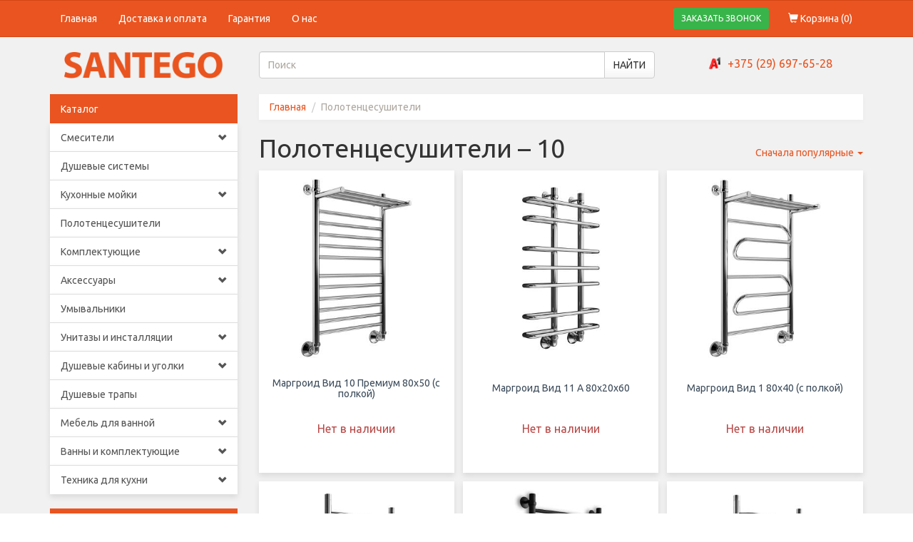

--- FILE ---
content_type: text/html;charset=UTF-8
request_url: https://santego.by/polotencesushiteli?page=10
body_size: 11861
content:
<!DOCTYPE html>
<html lang="ru">
<head>
                <title>Полотенцесушители. Страница 10</title>
                <meta name="description"
              content="Полотенцесушители из нержавеющей стали по выгодной цене с фото, разные формы: лесенки, м-ки, с полкой. Все виды подключения: боковое, нижнее, универсальное. Страница 10">
        <meta name="keywords"
          content="Полотенцесушители, купить Полотенцесушители, Полотенцесушители дёшево, Полотенцесушители с доставкой">
    <link rel="canonical" href="https://santego.by/polotencesushiteli?page=10"/>
    <meta name="google-site-verification" content="eawCr-KLpEO-ETYRsPpRdVjl--CjOys0Il8tlXe45dc" />
<meta http-equiv="Content-Type" content="text/html;charset=utf-8"/>
<meta http-equiv="X-UA-Compatible" content="IE=edge"/>
<meta name="viewport" content="width=device-width, initial-scale=1.0"/>
<meta property="og:site_name" content="Santego.by - интернет-магазин сантехники"/>
<meta name="theme-color" content="#e95420"/>

<link rel="shortcut icon" href="https://santego.by/favicon.ico" type="image/x-icon">
<link rel="icon" href="https://santego.by/favicon.ico" type="image/x-icon">

<link href="https://santego.by/css/main.css?v=123" rel="stylesheet"/>

    <script async src="https://www.googletagmanager.com/gtag/js?id=AW-11154445839"></script>
<script>
    window.dataLayer = window.dataLayer || [];

    function gtag() {
        dataLayer.push(arguments);
    }

    gtag('js', new Date());
    gtag('config', 'AW-11154445839');
</script>
        <link rel="stylesheet" href="https://santego.by/css/select.css?v=3"/>
</head>
<body>
<div class="wrapper">
    <nav>
    <div class="navbar navbar-default">
        <div class="container">
            <div class="navbar-header">
                <button type="button" class="navbar-toggle pull-left" data-toggle="collapse"
                        data-target="#navbar-collapse-id">
                    <span class="sr-only">Toggle navigation</span>
                    <span class="icon-bar"></span>
                    <span class="icon-bar"></span>
                    <span class="icon-bar"></span>
                </button>
                <a href="https://santego.by/korzina" class="visible-xs pull-right mobile-basket-icon">
                    <span class="glyphicon glyphicon-shopping-cart"></span>
                    (<span class="products-counter">0</span>)
                </a>
                <button class="btn btn-success btn-sm mobile-order-call-button visible-xs pull-right" data-toggle="modal"
                        data-target="#order-call-modal">ЗАКАЗАТЬ ЗВОНОК
                </button>
            </div>
            <div class="collapse navbar-collapse" id="navbar-collapse-id">
                <ul class="nav navbar-nav navbar-left">
                    <li >
                        <a href="https://santego.by">Главная</a>
                    </li>
                    <li >
                        <a href="https://santego.by/dostavka-i-oplata">Доставка и оплата</a>
                    </li>
                    <li >
                        <a href="https://santego.by/garantiya">Гарантия</a>
                    </li>
                    <li >
                        <a href="https://santego.by/o-nas">О нас</a>
                    </li>
                </ul>
                <ul class="nav navbar-nav navbar-right hidden-xs">
                    <li>
                        <button class="btn btn-success btn-sm order-call-button" data-toggle="modal"
                                data-target="#order-call-modal">ЗАКАЗАТЬ ЗВОНОК
                        </button>
                    </li>
                    <li >
                        <a href="https://santego.by/korzina">
                            <span class="glyphicon glyphicon-shopping-cart"></span>
                            Корзина (<span class="products-counter">0</span>)
                        </a>
                    </li>
                </ul>
            </div>
        </div>
    </div>
    <div class="container">
        <div class="row">
            <div class="col-md-3 text-center logo-wrapper">
                <a href="https://santego.by">
                    <img src="https://santego.by/images/logo.png?v=2" alt="Santego"/>
                </a>
            </div>
            <div class="col-md-6 search-container">
                <form action="https://santego.by/search" autocomplete="off" role="search">
                    <div class="input-group">
                        <input name="q" class="form-control" placeholder="Поиск" value="">
                        <span class="input-group-btn">
                            <button class="btn btn-default">НАЙТИ</button>
                        </span>
                    </div>
                </form>
            </div>
            <div class="col-md-3 text-center phones-container">
                <span class="phone-icon a1-icon"></span><a href="tel:+375296976528">+375 (29) 697-65-28</a>
            </div>
        </div>
    </div>
</nav>
    <div class="container">
        <div class="row">
            <div class="col-md-3">
                <div class="list-group categories-menu">
    <div class="list-group-item active hidden-md hidden-lg" data-toggle="collapse" data-target="#categories-menu-body"
         aria-expanded="false" aria-controls="categories-menu-body"
         role="button">
        Каталог
        <span class="glyphicon glyphicon-chevron-down"></span>
    </div>
    <div class="list-group-item active hidden-sm hidden-xs">Каталог</div>
    <div id="categories-menu-body" class="collapse ">
                        <div class="categories-menu-item">
        <a href="https://santego.by/smesiteli" class="list-group-item">
            Смесители                            <span class="glyphicon glyphicon-chevron-down hidden-xs hidden-sm"></span>
                    </a>
                    <span class="glyphicon glyphicon-chevron-down hidden-md hidden-lg" role="button"
                  data-toggle="collapse" data-target="#menu-subcategories-1" aria-expanded="false"
                  aria-controls="menu-subcategories-1"></span>
            <div class="list-group collapse" id="menu-subcategories-1">
                                                                <div class="categories-menu-item">
        <a href="https://santego.by/smesiteli-dlya-kuhni" class="list-group-item">
            Для кухни                    </a>
            </div>
                                                                                    <div class="categories-menu-item">
        <a href="https://santego.by/smesiteli-dlya-umyvalnika" class="list-group-item">
            Для умывальника                    </a>
            </div>
                                                                                    <div class="categories-menu-item">
        <a href="https://santego.by/smesiteli-dlya-vanny" class="list-group-item">
            Для ванны                    </a>
            </div>
                                                                                    <div class="categories-menu-item">
        <a href="https://santego.by/smesiteli-dlya-bide" class="list-group-item">
            Для биде                    </a>
            </div>
                                                                                    <div class="categories-menu-item">
        <a href="https://santego.by/smesiteli-dlya-dusha" class="list-group-item">
            Для душа                    </a>
            </div>
                                                                                    <div class="categories-menu-item">
        <a href="https://santego.by/komplekty-smesiteley" class="list-group-item">
            Комплекты                    </a>
            </div>
                                                </div>
            </div>
                        <div class="categories-menu-item">
        <a href="https://santego.by/dushevye-sistemy" class="list-group-item">
            Душевые системы                    </a>
            </div>
                        <div class="categories-menu-item">
        <a href="https://santego.by/kuhonnye-moyki" class="list-group-item">
            Кухонные мойки                            <span class="glyphicon glyphicon-chevron-down hidden-xs hidden-sm"></span>
                    </a>
                    <span class="glyphicon glyphicon-chevron-down hidden-md hidden-lg" role="button"
                  data-toggle="collapse" data-target="#menu-subcategories-14" aria-expanded="false"
                  aria-controls="menu-subcategories-14"></span>
            <div class="list-group collapse" id="menu-subcategories-14">
                                                                <div class="categories-menu-item">
        <a href="https://santego.by/kuhonnye-moyki-iz-nerzhaveyki" class="list-group-item">
            Мойки из нержавейки                    </a>
            </div>
                                                                                    <div class="categories-menu-item">
        <a href="https://santego.by/kuhonnye-moyki-iz-kamnya" class="list-group-item">
            Мойки из камня                    </a>
            </div>
                                                                                    <div class="categories-menu-item">
        <a href="https://santego.by/dozatory-dlya-kuhonnoy-moyki" class="list-group-item">
            Дозаторы                    </a>
            </div>
                                                                                    <div class="categories-menu-item">
        <a href="https://santego.by/kolandery-dlya-kuhonnoy-moyki" class="list-group-item">
            Коландеры                    </a>
            </div>
                                                                                    <div class="categories-menu-item">
        <a href="https://santego.by/sifony-dlya-kuhonnoy-moyki" class="list-group-item">
            Сифоны                    </a>
            </div>
                                                                                    <div class="categories-menu-item">
        <a href="https://santego.by/krepleniya-dlya-kuhonnoy-moyki" class="list-group-item">
            Крепления                    </a>
            </div>
                                                </div>
            </div>
                        <div class="categories-menu-item">
        <a href="https://santego.by/polotencesushiteli" class="list-group-item">
            Полотенцесушители                    </a>
            </div>
                        <div class="categories-menu-item">
        <a href="https://santego.by/komplektuyushhie" class="list-group-item">
            Комплектующие                            <span class="glyphicon glyphicon-chevron-down hidden-xs hidden-sm"></span>
                    </a>
                    <span class="glyphicon glyphicon-chevron-down hidden-md hidden-lg" role="button"
                  data-toggle="collapse" data-target="#menu-subcategories-10" aria-expanded="false"
                  aria-controls="menu-subcategories-10"></span>
            <div class="list-group collapse" id="menu-subcategories-10">
                                                                <div class="categories-menu-item">
        <a href="https://santego.by/podvodka-dlya-vody" class="list-group-item">
            Подводка для воды                    </a>
            </div>
                                                                                    <div class="categories-menu-item">
        <a href="https://santego.by/donnye-klapany" class="list-group-item">
            Донные клапаны                    </a>
            </div>
                                                                                    <div class="categories-menu-item">
        <a href="https://santego.by/sifony-dlya-rakovin" class="list-group-item">
            Сифоны для раковин                    </a>
            </div>
                                                                                    <div class="categories-menu-item">
        <a href="https://santego.by/dushevye-leyki" class="list-group-item">
            Душевые лейки                    </a>
            </div>
                                                                                    <div class="categories-menu-item">
        <a href="https://santego.by/dushevye-shlangi" class="list-group-item">
            Душевые шланги                    </a>
            </div>
                                                                                    <div class="categories-menu-item">
        <a href="https://santego.by/derzhateli-dlya-dushevoy-leyki" class="list-group-item">
            Держатели для лейки                    </a>
            </div>
                                                                                    <div class="categories-menu-item">
        <a href="https://santego.by/kranbuksy-i-kartridzhi" class="list-group-item">
            Кранбуксы и картриджи                    </a>
            </div>
                                                                                    <div class="categories-menu-item">
        <a href="https://santego.by/izlivy-dlya-smesitelya" class="list-group-item">
            Изливы                    </a>
            </div>
                                                                                    <div class="categories-menu-item">
        <a href="https://santego.by/krany" class="list-group-item">
            Краны                    </a>
            </div>
                                                                                    <div class="categories-menu-item">
        <a href="https://santego.by/komplektuyushhie-dlya-smesiteley" class="list-group-item">
            Комплектующие для смесителей                    </a>
            </div>
                                                                                    <div class="categories-menu-item">
        <a href="https://santego.by/komplektuyushhie-dlya-polotencesushiteley" class="list-group-item">
            Комплектующие для полотенцесушителей                    </a>
            </div>
                                                                                    <div class="categories-menu-item">
        <a href="https://santego.by/sifony-dlya-stiralnyh-mashin" class="list-group-item">
            Сифоны для стиральных машин                    </a>
            </div>
                                                </div>
            </div>
                        <div class="categories-menu-item">
        <a href="https://santego.by/aksessuary" class="list-group-item">
            Аксессуары                            <span class="glyphicon glyphicon-chevron-down hidden-xs hidden-sm"></span>
                    </a>
                    <span class="glyphicon glyphicon-chevron-down hidden-md hidden-lg" role="button"
                  data-toggle="collapse" data-target="#menu-subcategories-21" aria-expanded="false"
                  aria-controls="menu-subcategories-21"></span>
            <div class="list-group collapse" id="menu-subcategories-21">
                                                                <div class="categories-menu-item">
        <a href="https://santego.by/derzhateli-aksessuary" class="list-group-item">
            Держатели                            <span class="glyphicon glyphicon-chevron-down hidden-xs hidden-sm"></span>
                    </a>
                    <span class="glyphicon glyphicon-chevron-down hidden-md hidden-lg" role="button"
                  data-toggle="collapse" data-target="#menu-subcategories-88" aria-expanded="false"
                  aria-controls="menu-subcategories-88"></span>
            <div class="list-group collapse" id="menu-subcategories-88">
                                                                <div class="categories-menu-item">
        <a href="https://santego.by/derzhateli-dlya-tualetnoy-bumagi" class="list-group-item">
            Для туалетной бумаги                    </a>
            </div>
                                                                                    <div class="categories-menu-item">
        <a href="https://santego.by/derzhateli-dlya-bumazhnyh-polotenec" class="list-group-item">
            Для бумажных полотенец                    </a>
            </div>
                                                                                    <div class="categories-menu-item">
        <a href="https://santego.by/derzhateli-i-stakany-dlya-zubnyh-shhetok" class="list-group-item">
            Для зубных щёток                    </a>
            </div>
                                                                                    <div class="categories-menu-item">
        <a href="https://santego.by/derzhateli-dlya-osvezhitelya-vozduha" class="list-group-item">
            Для освежителя                    </a>
            </div>
                                                                                    <div class="categories-menu-item">
        <a href="https://santego.by/derzhateli-dlya-fena" class="list-group-item">
            Для фена                    </a>
            </div>
                                                </div>
            </div>
                                                                                    <div class="categories-menu-item">
        <a href="https://santego.by/kryuchki-dlya-vannoy-komnaty" class="list-group-item">
            Крючки                    </a>
            </div>
                                                                                    <div class="categories-menu-item">
        <a href="https://santego.by/dushevye-garnitury" class="list-group-item">
            Душевые гарнитуры                    </a>
            </div>
                                                                                    <div class="categories-menu-item">
        <a href="https://santego.by/mylnicy-i-dozatory-myla-dlya-vannoy-komnaty" class="list-group-item">
            Мыльницы и дозаторы                    </a>
            </div>
                                                                                    <div class="categories-menu-item">
        <a href="https://santego.by/polki-dlya-vannoy-komnaty" class="list-group-item">
            Полки                    </a>
            </div>
                                                                                    <div class="categories-menu-item">
        <a href="https://santego.by/ershiki-dlya-unitaza" class="list-group-item">
            Ершики для унитаза                    </a>
            </div>
                                                                                    <div class="categories-menu-item">
        <a href="https://santego.by/zerkala-kosmeticheskie" class="list-group-item">
            Зеркала косметические                    </a>
            </div>
                                                                                    <div class="categories-menu-item">
        <a href="https://santego.by/polotencederzhateli-dlya-vannoy-komnaty" class="list-group-item">
            Полотенцедержатели                    </a>
            </div>
                                                                                    <div class="categories-menu-item">
        <a href="https://santego.by/universalnye-stoyki-dlya-vannoy-komnaty" class="list-group-item">
            Стойки универсальные                    </a>
            </div>
                                                                                    <div class="categories-menu-item">
        <a href="https://santego.by/poruchni-dlya-vannoy-komnaty" class="list-group-item">
            Поручни                    </a>
            </div>
                                                                                    <div class="categories-menu-item">
        <a href="https://santego.by/nabory-aksessuarov-dlya-vannoy-komnaty" class="list-group-item">
            Наборы                    </a>
            </div>
                                                                                    <div class="categories-menu-item">
        <a href="https://santego.by/musornye-vedra-dlya-doma" class="list-group-item">
            Мусорные ведра                    </a>
            </div>
                                                </div>
            </div>
                        <div class="categories-menu-item">
        <a href="https://santego.by/umyvalniki" class="list-group-item">
            Умывальники                    </a>
            </div>
                        <div class="categories-menu-item">
        <a href="https://santego.by/unitazy" class="list-group-item">
            Унитазы и инсталляции                            <span class="glyphicon glyphicon-chevron-down hidden-xs hidden-sm"></span>
                    </a>
                    <span class="glyphicon glyphicon-chevron-down hidden-md hidden-lg" role="button"
                  data-toggle="collapse" data-target="#menu-subcategories-15" aria-expanded="false"
                  aria-controls="menu-subcategories-15"></span>
            <div class="list-group collapse" id="menu-subcategories-15">
                                                                <div class="categories-menu-item">
        <a href="https://santego.by/installyacii" class="list-group-item">
            Инсталляции                    </a>
            </div>
                                                                                    <div class="categories-menu-item">
        <a href="https://santego.by/komplekt-installyacii-s-unitazom" class="list-group-item">
            Комплект инсталляции                    </a>
            </div>
                                                                                    <div class="categories-menu-item">
        <a href="https://santego.by/napolnye-unitazy" class="list-group-item">
            Напольные унитазы                    </a>
            </div>
                                                                                    <div class="categories-menu-item">
        <a href="https://santego.by/podvesnye-unitazy" class="list-group-item">
            Подвесные унитазы                    </a>
            </div>
                                                                                    <div class="categories-menu-item">
        <a href="https://santego.by/pristavnye-unitazy" class="list-group-item">
            Приставные унитазы                    </a>
            </div>
                                                                                    <div class="categories-menu-item">
        <a href="https://santego.by/knopka-dlya-installyacii" class="list-group-item">
            Кнопка для инсталляции                    </a>
            </div>
                                                                                    <div class="categories-menu-item">
        <a href="https://santego.by/armatura-dlya-unitazov" class="list-group-item">
            Арматура для унитазов                    </a>
            </div>
                                                                                    <div class="categories-menu-item">
        <a href="https://santego.by/sidene-dlya-unitaza" class="list-group-item">
            Сиденье для унитаза                    </a>
            </div>
                                                                                    <div class="categories-menu-item">
        <a href="https://santego.by/sifony-dlya-pissuara" class="list-group-item">
            Сифоны для писсуара                    </a>
            </div>
                                                                                    <div class="categories-menu-item">
        <a href="https://santego.by/gofry-dlya-unitaza" class="list-group-item">
            Гофры для унитаза                    </a>
            </div>
                                                                                    <div class="categories-menu-item">
        <a href="https://santego.by/komplektuyushhie-dlya-installyacii" class="list-group-item">
            Комплектующие для инсталляции                    </a>
            </div>
                                                </div>
            </div>
                        <div class="categories-menu-item">
        <a href="https://santego.by/dushevye-kabiny-i-ugolki" class="list-group-item">
            Душевые кабины и уголки                            <span class="glyphicon glyphicon-chevron-down hidden-xs hidden-sm"></span>
                    </a>
                    <span class="glyphicon glyphicon-chevron-down hidden-md hidden-lg" role="button"
                  data-toggle="collapse" data-target="#menu-subcategories-44" aria-expanded="false"
                  aria-controls="menu-subcategories-44"></span>
            <div class="list-group collapse" id="menu-subcategories-44">
                                                                <div class="categories-menu-item">
        <a href="https://santego.by/dushevye-kabiny" class="list-group-item">
            Душевые кабины                    </a>
            </div>
                                                                                    <div class="categories-menu-item">
        <a href="https://santego.by/dushevye-ugolki" class="list-group-item">
            Душевые уголки                    </a>
            </div>
                                                                                    <div class="categories-menu-item">
        <a href="https://santego.by/dushevye-poddony" class="list-group-item">
            Душевые поддоны                    </a>
            </div>
                                                                                                                                                                                                                                                    <div class="categories-menu-item">
        <a href="https://santego.by/dushevye-dveri-v-nishu" class="list-group-item">
            Душевые двери в нишу                    </a>
            </div>
                                                                                    <div class="categories-menu-item">
        <a href="https://santego.by/sifony-dlya-dushevogo-poddona" class="list-group-item">
            Сифоны для поддона                    </a>
            </div>
                                                                                    <div class="categories-menu-item">
        <a href="https://santego.by/karnizy-dlya-dushevyh-poddonov" class="list-group-item">
            Карнизы для душевых поддонов                    </a>
            </div>
                                                </div>
            </div>
                        <div class="categories-menu-item">
        <a href="https://santego.by/trapy" class="list-group-item">
            Душевые трапы                    </a>
            </div>
                        <div class="categories-menu-item">
        <a href="https://santego.by/mebel-dlya-vannoy" class="list-group-item">
            Мебель для ванной                            <span class="glyphicon glyphicon-chevron-down hidden-xs hidden-sm"></span>
                    </a>
                    <span class="glyphicon glyphicon-chevron-down hidden-md hidden-lg" role="button"
                  data-toggle="collapse" data-target="#menu-subcategories-49" aria-expanded="false"
                  aria-controls="menu-subcategories-49"></span>
            <div class="list-group collapse" id="menu-subcategories-49">
                                                                <div class="categories-menu-item">
        <a href="https://santego.by/tumba-pod-umyvalnik" class="list-group-item">
            Тумбы под умывальник                    </a>
            </div>
                                                                                    <div class="categories-menu-item">
        <a href="https://santego.by/shkafy-v-vannuyu-komnatu" class="list-group-item">
            Шкафы                    </a>
            </div>
                                                                                    <div class="categories-menu-item">
        <a href="https://santego.by/shkaf-v-vannuyu" class="list-group-item">
            Шкаф-колонны                    </a>
            </div>
                                                                                    <div class="categories-menu-item">
        <a href="https://santego.by/shkaf-s-zerkalom" class="list-group-item">
            Шкафы с зеркалом                    </a>
            </div>
                                                                                    <div class="categories-menu-item">
        <a href="https://santego.by/stoleshnicy-dlya-vannoy-pod-rakovinu" class="list-group-item">
            Столешницы под раковину                    </a>
            </div>
                                                                                    <div class="categories-menu-item">
        <a href="https://santego.by/zerkalo-v-vannuyu" class="list-group-item">
            Зеркала                    </a>
            </div>
                                                </div>
            </div>
                        <div class="categories-menu-item">
        <a href="https://santego.by/vanny-i-komplektuyushhie" class="list-group-item">
            Ванны и комплектующие                            <span class="glyphicon glyphicon-chevron-down hidden-xs hidden-sm"></span>
                    </a>
                    <span class="glyphicon glyphicon-chevron-down hidden-md hidden-lg" role="button"
                  data-toggle="collapse" data-target="#menu-subcategories-38" aria-expanded="false"
                  aria-controls="menu-subcategories-38"></span>
            <div class="list-group collapse" id="menu-subcategories-38">
                                                                                                                                                <div class="categories-menu-item">
        <a href="https://santego.by/vanny" class="list-group-item">
            Ванны                    </a>
            </div>
                                                                                    <div class="categories-menu-item">
        <a href="https://santego.by/karkas-dlya-vanny" class="list-group-item">
            Каркасы                    </a>
            </div>
                                                                                    <div class="categories-menu-item">
        <a href="https://santego.by/ekrany-pod-vannu" class="list-group-item">
            Экраны                    </a>
            </div>
                                                                                    <div class="categories-menu-item">
        <a href="https://santego.by/shtorka-dlya-vanny" class="list-group-item">
            Шторки                    </a>
            </div>
                                                                                    <div class="categories-menu-item">
        <a href="https://santego.by/obvyazki-pod-vannu" class="list-group-item">
            Сифоны                    </a>
            </div>
                                                                                    <div class="categories-menu-item">
        <a href="https://santego.by/karnizy-dlya-vannoy" class="list-group-item">
            Карнизы для ванной                    </a>
            </div>
                                                </div>
            </div>
                        <div class="categories-menu-item">
        <a href="https://santego.by/tehnika-dlya-kuhni" class="list-group-item">
            Техника для кухни                            <span class="glyphicon glyphicon-chevron-down hidden-xs hidden-sm"></span>
                    </a>
                    <span class="glyphicon glyphicon-chevron-down hidden-md hidden-lg" role="button"
                  data-toggle="collapse" data-target="#menu-subcategories-104" aria-expanded="false"
                  aria-controls="menu-subcategories-104"></span>
            <div class="list-group collapse" id="menu-subcategories-104">
                                                                <div class="categories-menu-item">
        <a href="https://santego.by/kuhonnye-vytyazhki" class="list-group-item">
            Кухонные вытяжки                    </a>
            </div>
                                                                                    <div class="categories-menu-item">
        <a href="https://santego.by/posudomoechnye-mashiny" class="list-group-item">
            Посудомоечные машины                    </a>
            </div>
                                                                                    <div class="categories-menu-item">
        <a href="https://santego.by/varochnye-paneli" class="list-group-item">
            Варочные панели                    </a>
            </div>
                                                                                    <div class="categories-menu-item">
        <a href="https://santego.by/duhovoy-shkaf" class="list-group-item">
            Духовой шкаф                    </a>
            </div>
                                                                                    <div class="categories-menu-item">
        <a href="https://santego.by/izmelchiteli-pishhevyh-othodov" class="list-group-item">
            Измельчители пищевых отходов                    </a>
            </div>
                                                </div>
            </div>
            </div>
</div>

<div class="hidden-sm hidden-xs">
            <div id="desktop-filter">
            <div class="products-filter">
    <div class="products-filter-header">Фильтр</div>
    <form class="products-filter-body" autocomplete="off">
                    <label>Производитель</label>
            <div class="row products-filter-multi-column-group brands-filter-values">
                <div class="col-xs-6">
                                            <p class="checkbox">
                            <label title="Gloss &amp; Reiter" data-brand-id="66">
                                <input type="checkbox">Gloss &amp; Reiter                            </label>
                        </p>
                                            <p class="checkbox">
                            <label title="Raglo" data-brand-id="88">
                                <input type="checkbox">Raglo                            </label>
                        </p>
                                    </div>
                <div class="col-xs-6">
                                            <p class="checkbox">
                            <label title="Roxen" data-brand-id="60">
                                <input type="checkbox">Roxen                            </label>
                        </p>
                                            <p class="checkbox">
                            <label title="Маргроид" data-brand-id="42">
                                <input type="checkbox">Маргроид                            </label>
                        </p>
                                    </div>
            </div>
                <label>Цена, р.</label>
        <div class="input-group min-max-inputs-group">
            <input type="text" class="form-control positive-integer-input price-from min-value" placeholder="От"
                   value=""/>
            <input type="text" class="form-control positive-integer-input price-to max-value" placeholder="До"
                   value=""/>
        </div>
                                <div class="attribute-filter-group">
                <label>Тип полотенцесушителя</label>
                                    <select class="form-control selectpicker" multiple data-attribute-id="324">
                                                    <option value="344">
                                Водяной                            </option>
                                                    <option value="345">
                                Электрический                            </option>
                                            </select>
                            </div>
                                <div class="attribute-filter-group">
                <label>Цвет</label>
                                    <select class="form-control selectpicker" multiple data-attribute-id="327">
                                                    <option value="370">
                                Белый                            </option>
                                                    <option value="371">
                                Бронза                            </option>
                                                    <option value="615">
                                Золотой                            </option>
                                                    <option value="368">
                                Хром                            </option>
                                                    <option value="369">
                                Чёрный                            </option>
                                                    <option value="683">
                                Графит                            </option>
                                            </select>
                            </div>
                                <div class="attribute-filter-group">
                <label>Форма</label>
                                    <select class="form-control selectpicker" multiple data-attribute-id="326">
                                                    <option value="352">
                                ПМ-образный                            </option>
                                                    <option value="350">
                                М-образный                            </option>
                                                    <option value="351">
                                П-образный                            </option>
                                                    <option value="349">
                                Лесенка                            </option>
                                                    <option value="354">
                                Расчёска                            </option>
                                                    <option value="353">
                                Поворотный                            </option>
                                                    <option value="355">
                                Вертикальный                            </option>
                                            </select>
                            </div>
                                <div class="attribute-filter-group">
                <label>Подключение</label>
                                    <select class="form-control selectpicker" multiple data-attribute-id="329">
                                                    <option value="356">
                                Боковое                            </option>
                                                    <option value="357">
                                Нижнее                            </option>
                                                    <option value="360">
                                Электрический                            </option>
                                            </select>
                            </div>
                                <div class="attribute-filter-group">
                <label>Регулировка температуры</label>
                                  <div class="btn-group boolean-filter" data-attribute-id="331">
                    <button class="btn btn-default " data-value="1">
                        Есть
                    </button>
                    <button class="btn btn-default " data-value="0">
                        Нет
                    </button>
                  </div>
                            </div>
                                <div class="attribute-filter-group">
                <label>Полочка</label>
                                  <div class="btn-group boolean-filter" data-attribute-id="328">
                    <button class="btn btn-default " data-value="1">
                        Есть
                    </button>
                    <button class="btn btn-default " data-value="0">
                        Нет
                    </button>
                  </div>
                            </div>
                                <div class="attribute-filter-group">
                <label>Межосевое расстояние, см.</label>
                                    <div class="input-group numeric-attribute-inputs-group min-max-inputs-group"
                         data-attribute-id="330">
                        <input type="text" class="form-control decimal-input min-value" placeholder="От"
                               value=""/>
                        <input type="text" class="form-control decimal-input max-value" placeholder="До"
                               value=""/>
                    </div>
                            </div>
                                <div class="attribute-filter-group">
                <label>Диаметр подключения</label>
                                    <select class="form-control selectpicker" multiple data-attribute-id="334">
                                                    <option value="364">
                                1/2&quot;                            </option>
                                                    <option value="365">
                                3/4&quot;                            </option>
                                                    <option value="366">
                                1&quot;                            </option>
                                                    <option value="367">
                                1 1/4&quot;                            </option>
                                            </select>
                            </div>
                                <div class="attribute-filter-group">
                <label>Материал</label>
                                    <select class="form-control selectpicker" multiple data-attribute-id="325">
                                                    <option value="346">
                                Нержавеющая сталь                            </option>
                                                    <option value="347">
                                Латунь                            </option>
                                                    <option value="716">
                                Углеродистая сталь                            </option>
                                            </select>
                            </div>
                                <div class="attribute-filter-group">
                <label>Потребляемая мощность, Вт.</label>
                                    <div class="input-group numeric-attribute-inputs-group min-max-inputs-group"
                         data-attribute-id="332">
                        <input type="text" class="form-control decimal-input min-value" placeholder="От"
                               value=""/>
                        <input type="text" class="form-control decimal-input max-value" placeholder="До"
                               value=""/>
                    </div>
                            </div>
                                <div class="attribute-filter-group">
                <label>Высота, см.</label>
                                    <div class="input-group numeric-attribute-inputs-group min-max-inputs-group"
                         data-attribute-id="335">
                        <input type="text" class="form-control decimal-input min-value" placeholder="От"
                               value=""/>
                        <input type="text" class="form-control decimal-input max-value" placeholder="До"
                               value=""/>
                    </div>
                            </div>
                                <div class="attribute-filter-group">
                <label>Ширина, см.</label>
                                    <div class="input-group numeric-attribute-inputs-group min-max-inputs-group"
                         data-attribute-id="336">
                        <input type="text" class="form-control decimal-input min-value" placeholder="От"
                               value=""/>
                        <input type="text" class="form-control decimal-input max-value" placeholder="До"
                               value=""/>
                    </div>
                            </div>
                <p class="products-filter-apply-button-container">
            <a class="btn btn-primary products-filter-apply-button"
               data-default-link="https://santego.by/polotencesushiteli"
               href="https://santego.by/polotencesushiteli">
                ПРИМЕНИТЬ
            </a>
        </p>
        <p class="clear-filter-link-container" style="display:none;">
            <a href="https://santego.by/polotencesushiteli"
                     class="clear-filter-link">
                Очистить фильтр
            </a>
        </p>
    </form>
</div>
        </div>
    </div>
            </div>
            <div class="col-md-9 page-content">
                    <div class="breadcrumb-container">
        <ol class="breadcrumb" itemscope itemtype="https://schema.org/BreadcrumbList">
            <li itemprop="itemListElement" itemscope itemtype="https://schema.org/ListItem">
                <a href="https://santego.by" itemprop="item"><span itemprop="name">Главная</span></a>
                <meta itemprop="position" content="1"/>
            </li>
                                    <li class="active" itemprop="itemListElement" itemscope itemtype="https://schema.org/ListItem"><!--
            --><span itemprop="name">Полотенцесушители</span>
                <meta itemprop="item" content="https://santego.by/polotencesushiteli">
                <meta itemprop="position" content="2"/>
            </li>
        </ol>
    </div>
    <div class="category-header">
        <h1>Полотенцесушители – 10</h1>
        <button class="btn btn-default btn-sm open-mobile-filter-button visible-xs visible-sm"
                data-toggle="collapse" data-target="#mobile-filter" aria-expanded="false" aria-controls="mobile-filter">
            Фильтр
        </button>
        <div class="sorting-menu dropdown">
            <a href="#" class="dropdown-toggle" data-toggle="dropdown" role="button" aria-haspopup="true"
               id="sort-dropdown-menu" aria-expanded="false">
                                    Сначала популярные
                                <span class="caret"></span>
            </a>
            <ul class="dropdown-menu dropdown-menu-right" aria-labelledby="sort-dropdown-menu">
                <li><a
                            href="https://santego.by/polotencesushiteli">Сначала популярные</a></li>
                <li><a
                            href="https://santego.by/polotencesushiteli?sort=price_asc">Сначала дешёвые</a></li>
                <li><a
                            href="https://santego.by/polotencesushiteli?sort=price_desc">Сначала дорогие</a></li>
            </ul>
        </div>
    </div>
    <div id="mobile-filter" class="collapse hidden-md hidden-lg">
        <div class="products-filter">
    <div class="products-filter-header">Фильтр</div>
    <form class="products-filter-body" autocomplete="off">
                    <label>Производитель</label>
            <div class="row products-filter-multi-column-group brands-filter-values">
                <div class="col-xs-6">
                                            <p class="checkbox">
                            <label title="Gloss &amp; Reiter" data-brand-id="66">
                                <input type="checkbox">Gloss &amp; Reiter                            </label>
                        </p>
                                            <p class="checkbox">
                            <label title="Raglo" data-brand-id="88">
                                <input type="checkbox">Raglo                            </label>
                        </p>
                                    </div>
                <div class="col-xs-6">
                                            <p class="checkbox">
                            <label title="Roxen" data-brand-id="60">
                                <input type="checkbox">Roxen                            </label>
                        </p>
                                            <p class="checkbox">
                            <label title="Маргроид" data-brand-id="42">
                                <input type="checkbox">Маргроид                            </label>
                        </p>
                                    </div>
            </div>
                <label>Цена, р.</label>
        <div class="input-group min-max-inputs-group">
            <input type="text" class="form-control positive-integer-input price-from min-value" placeholder="От"
                   value=""/>
            <input type="text" class="form-control positive-integer-input price-to max-value" placeholder="До"
                   value=""/>
        </div>
                                <div class="attribute-filter-group">
                <label>Тип полотенцесушителя</label>
                                    <select class="form-control selectpicker" multiple data-attribute-id="324">
                                                    <option value="344">
                                Водяной                            </option>
                                                    <option value="345">
                                Электрический                            </option>
                                            </select>
                            </div>
                                <div class="attribute-filter-group">
                <label>Цвет</label>
                                    <select class="form-control selectpicker" multiple data-attribute-id="327">
                                                    <option value="370">
                                Белый                            </option>
                                                    <option value="371">
                                Бронза                            </option>
                                                    <option value="615">
                                Золотой                            </option>
                                                    <option value="368">
                                Хром                            </option>
                                                    <option value="369">
                                Чёрный                            </option>
                                                    <option value="683">
                                Графит                            </option>
                                            </select>
                            </div>
                                <div class="attribute-filter-group">
                <label>Форма</label>
                                    <select class="form-control selectpicker" multiple data-attribute-id="326">
                                                    <option value="352">
                                ПМ-образный                            </option>
                                                    <option value="350">
                                М-образный                            </option>
                                                    <option value="351">
                                П-образный                            </option>
                                                    <option value="349">
                                Лесенка                            </option>
                                                    <option value="354">
                                Расчёска                            </option>
                                                    <option value="353">
                                Поворотный                            </option>
                                                    <option value="355">
                                Вертикальный                            </option>
                                            </select>
                            </div>
                                <div class="attribute-filter-group">
                <label>Подключение</label>
                                    <select class="form-control selectpicker" multiple data-attribute-id="329">
                                                    <option value="356">
                                Боковое                            </option>
                                                    <option value="357">
                                Нижнее                            </option>
                                                    <option value="360">
                                Электрический                            </option>
                                            </select>
                            </div>
                                <div class="attribute-filter-group">
                <label>Регулировка температуры</label>
                                  <div class="btn-group boolean-filter" data-attribute-id="331">
                    <button class="btn btn-default " data-value="1">
                        Есть
                    </button>
                    <button class="btn btn-default " data-value="0">
                        Нет
                    </button>
                  </div>
                            </div>
                                <div class="attribute-filter-group">
                <label>Полочка</label>
                                  <div class="btn-group boolean-filter" data-attribute-id="328">
                    <button class="btn btn-default " data-value="1">
                        Есть
                    </button>
                    <button class="btn btn-default " data-value="0">
                        Нет
                    </button>
                  </div>
                            </div>
                                <div class="attribute-filter-group">
                <label>Межосевое расстояние, см.</label>
                                    <div class="input-group numeric-attribute-inputs-group min-max-inputs-group"
                         data-attribute-id="330">
                        <input type="text" class="form-control decimal-input min-value" placeholder="От"
                               value=""/>
                        <input type="text" class="form-control decimal-input max-value" placeholder="До"
                               value=""/>
                    </div>
                            </div>
                                <div class="attribute-filter-group">
                <label>Диаметр подключения</label>
                                    <select class="form-control selectpicker" multiple data-attribute-id="334">
                                                    <option value="364">
                                1/2&quot;                            </option>
                                                    <option value="365">
                                3/4&quot;                            </option>
                                                    <option value="366">
                                1&quot;                            </option>
                                                    <option value="367">
                                1 1/4&quot;                            </option>
                                            </select>
                            </div>
                                <div class="attribute-filter-group">
                <label>Материал</label>
                                    <select class="form-control selectpicker" multiple data-attribute-id="325">
                                                    <option value="346">
                                Нержавеющая сталь                            </option>
                                                    <option value="347">
                                Латунь                            </option>
                                                    <option value="716">
                                Углеродистая сталь                            </option>
                                            </select>
                            </div>
                                <div class="attribute-filter-group">
                <label>Потребляемая мощность, Вт.</label>
                                    <div class="input-group numeric-attribute-inputs-group min-max-inputs-group"
                         data-attribute-id="332">
                        <input type="text" class="form-control decimal-input min-value" placeholder="От"
                               value=""/>
                        <input type="text" class="form-control decimal-input max-value" placeholder="До"
                               value=""/>
                    </div>
                            </div>
                                <div class="attribute-filter-group">
                <label>Высота, см.</label>
                                    <div class="input-group numeric-attribute-inputs-group min-max-inputs-group"
                         data-attribute-id="335">
                        <input type="text" class="form-control decimal-input min-value" placeholder="От"
                               value=""/>
                        <input type="text" class="form-control decimal-input max-value" placeholder="До"
                               value=""/>
                    </div>
                            </div>
                                <div class="attribute-filter-group">
                <label>Ширина, см.</label>
                                    <div class="input-group numeric-attribute-inputs-group min-max-inputs-group"
                         data-attribute-id="336">
                        <input type="text" class="form-control decimal-input min-value" placeholder="От"
                               value=""/>
                        <input type="text" class="form-control decimal-input max-value" placeholder="До"
                               value=""/>
                    </div>
                            </div>
                <p class="products-filter-apply-button-container">
            <a class="btn btn-primary products-filter-apply-button"
               data-default-link="https://santego.by/polotencesushiteli"
               href="https://santego.by/polotencesushiteli">
                ПРИМЕНИТЬ
            </a>
        </p>
        <p class="clear-filter-link-container" style="display:none;">
            <a href="https://santego.by/polotencesushiteli"
                     class="clear-filter-link">
                Очистить фильтр
            </a>
        </p>
    </form>
</div>
    </div>
                <div class="row grid-items-container">
                            <div class="col-md-4 col-sm-6 col-xs-6 grid-item-container">
    <div class="product-item">
        <div class="img-wrapper active">
            <a href="https://santego.by/polotencesushitel-vodyanoy-margroid-vid-10-premium-80x50-s-polkoy">
                <span class="helper"></span><!-- space is not allowed here to avoid image shift
             --><img
                                                    src="https://santego.by/izobrazheniya-tovarov/w800-h400/polotencesushitel-vodyanoy-margroid-vid-10-premium-80x50-s-polkoy-tdpf.jpg" alt="Полотенцесушитель водяной Маргроид Вид 10 Премиум 80x50 (с полкой)"
                                        >
                            </a>
        </div>
        <div class="description-wrapper">
            <div class="name-container">
                <h3><a href="https://santego.by/polotencesushitel-vodyanoy-margroid-vid-10-premium-80x50-s-polkoy"><span>Маргроид Вид 10 Премиум 80x50 (с полкой)</span></a></h3>
            </div>
                            <span class="text-danger short-view-out-of-stock-text">Нет в наличии</span>
                    </div>
    </div>
</div>
                            <div class="col-md-4 col-sm-6 col-xs-6 grid-item-container">
    <div class="product-item">
        <div class="img-wrapper active">
            <a href="https://santego.by/polotencesushitel-vodyanoy-margroid-vid-11-a-80x20x60">
                <span class="helper"></span><!-- space is not allowed here to avoid image shift
             --><img
                                                    src="https://santego.by/izobrazheniya-tovarov/w800-h400/polotencesushitel-vodyanoy-margroid-vid-11-a-80x20x60-rqzf.jpg" alt="Полотенцесушитель водяной Маргроид Вид 11 А 80x20x60"
                                        >
                            </a>
        </div>
        <div class="description-wrapper">
            <div class="name-container">
                <h3><a href="https://santego.by/polotencesushitel-vodyanoy-margroid-vid-11-a-80x20x60"><span>Маргроид Вид 11 А 80x20x60</span></a></h3>
            </div>
                            <span class="text-danger short-view-out-of-stock-text">Нет в наличии</span>
                    </div>
    </div>
</div>
                            <div class="col-md-4 col-sm-6 col-xs-6 grid-item-container">
    <div class="product-item">
        <div class="img-wrapper active">
            <a href="https://santego.by/polotencesushitel-vodyanoy-margroid-vid-1-80x40-s-polkoy">
                <span class="helper"></span><!-- space is not allowed here to avoid image shift
             --><img
                                                    src="https://santego.by/izobrazheniya-tovarov/w800-h400/polotencesushitel-vodyanoy-margroid-vid-1-80x40-s-polkoy-qhxu.jpg" alt="Полотенцесушитель водяной Маргроид Вид 1 80x40 (с полкой)"
                                        >
                            </a>
        </div>
        <div class="description-wrapper">
            <div class="name-container">
                <h3><a href="https://santego.by/polotencesushitel-vodyanoy-margroid-vid-1-80x40-s-polkoy"><span>Маргроид Вид 1 80x40 (с полкой)</span></a></h3>
            </div>
                            <span class="text-danger short-view-out-of-stock-text">Нет в наличии</span>
                    </div>
    </div>
</div>
                            <div class="col-md-4 col-sm-6 col-xs-6 grid-item-container">
    <div class="product-item">
        <div class="img-wrapper active">
            <a href="https://santego.by/polotencesushitel-vodyanoy-margroid-vid-4-80x50-bp">
                <span class="helper"></span><!-- space is not allowed here to avoid image shift
             --><img
                                                    src="https://santego.by/izobrazheniya-tovarov/w800-h400/polotencesushitel-vodyanoy-margroid-vid-4-80x50-bp-79eq.jpg" alt="Полотенцесушитель водяной Маргроид Вид 4 80x50 БП"
                                        >
                            </a>
        </div>
        <div class="description-wrapper">
            <div class="name-container">
                <h3><a href="https://santego.by/polotencesushitel-vodyanoy-margroid-vid-4-80x50-bp"><span>Маргроид Вид 4 80x50 БП</span></a></h3>
            </div>
                            <span class="text-danger short-view-out-of-stock-text">Нет в наличии</span>
                    </div>
    </div>
</div>
                            <div class="col-md-4 col-sm-6 col-xs-6 grid-item-container">
    <div class="product-item">
        <div class="img-wrapper active">
            <a href="https://santego.by/polotencesushitel-vodyanoy-margroid-vid-5-80x50-chernyy-matovyy">
                <span class="helper"></span><!-- space is not allowed here to avoid image shift
             --><img
                                                    src="https://santego.by/izobrazheniya-tovarov/w800-h400/polotencesushitel-vodyanoy-margroid-vid-5-80x50-chernyy-matovyy-wph2.jpg" alt="Полотенцесушитель водяной Маргроид Вид 5 80x50 черный матовый"
                                        >
                            </a>
        </div>
        <div class="description-wrapper">
            <div class="name-container">
                <h3><a href="https://santego.by/polotencesushitel-vodyanoy-margroid-vid-5-80x50-chernyy-matovyy"><span>Маргроид Вид 5 80x50 черный матовый</span></a></h3>
            </div>
                            <span class="text-danger short-view-out-of-stock-text">Нет в наличии</span>
                    </div>
    </div>
</div>
                            <div class="col-md-4 col-sm-6 col-xs-6 grid-item-container">
    <div class="product-item">
        <div class="img-wrapper active">
            <a href="https://santego.by/polotencesushitel-vodyanoy-margroid-vid-6-60x50-bp">
                <span class="helper"></span><!-- space is not allowed here to avoid image shift
             --><img
                                                    src="https://santego.by/izobrazheniya-tovarov/w800-h400/polotencesushitel-vodyanoy-margroid-vid-6-60x50-bp-2x08.jpg" alt="Полотенцесушитель водяной Маргроид Вид 6 60x50 БП"
                                        >
                            </a>
        </div>
        <div class="description-wrapper">
            <div class="name-container">
                <h3><a href="https://santego.by/polotencesushitel-vodyanoy-margroid-vid-6-60x50-bp"><span>Маргроид Вид 6 60x50 БП</span></a></h3>
            </div>
                            <span class="text-danger short-view-out-of-stock-text">Нет в наличии</span>
                    </div>
    </div>
</div>
                            <div class="col-md-4 col-sm-6 col-xs-6 grid-item-container">
    <div class="product-item">
        <div class="img-wrapper active">
            <a href="https://santego.by/polotencesushitel-vodyanoy-margroid-vid-7-100x50">
                <span class="helper"></span><!-- space is not allowed here to avoid image shift
             --><img
                                                    src="https://santego.by/izobrazheniya-tovarov/w800-h400/polotencesushitel-vodyanoy-margroid-vid-7-100x50-hofm.jpg" alt="Полотенцесушитель водяной Маргроид Вид 7 100x50"
                                        >
                            </a>
        </div>
        <div class="description-wrapper">
            <div class="name-container">
                <h3><a href="https://santego.by/polotencesushitel-vodyanoy-margroid-vid-7-100x50"><span>Маргроид Вид 7 100x50</span></a></h3>
            </div>
                            <span class="text-danger short-view-out-of-stock-text">Нет в наличии</span>
                    </div>
    </div>
</div>
                            <div class="col-md-4 col-sm-6 col-xs-6 grid-item-container">
    <div class="product-item">
        <div class="img-wrapper active">
            <a href="https://santego.by/polotencesushitel-vodyanoy-margroid-vid-9-100x50">
                <span class="helper"></span><!-- space is not allowed here to avoid image shift
             --><img
                                                    src="https://santego.by/izobrazheniya-tovarov/w800-h400/polotencesushitel-vodyanoy-margroid-vid-9-100x50-8z0v.jpg" alt="Полотенцесушитель водяной Маргроид Вид 9 100x50"
                                        >
                            </a>
        </div>
        <div class="description-wrapper">
            <div class="name-container">
                <h3><a href="https://santego.by/polotencesushitel-vodyanoy-margroid-vid-9-100x50"><span>Маргроид Вид 9 100x50</span></a></h3>
            </div>
                            <span class="text-danger short-view-out-of-stock-text">Нет в наличии</span>
                    </div>
    </div>
</div>
                            <div class="col-md-4 col-sm-6 col-xs-6 grid-item-container">
    <div class="product-item">
        <div class="img-wrapper active">
            <a href="https://santego.by/polotencesushitel-vodyanoy-margroid-vid-6-80x40">
                <span class="helper"></span><!-- space is not allowed here to avoid image shift
             --><img
                                                    src="https://santego.by/izobrazheniya-tovarov/w800-h400/polotencesushitel-vodyanoy-margroid-vid-6-80x40-r83c.jpg" alt="Полотенцесушитель водяной Маргроид Вид 6 80x40"
                                        >
                            </a>
        </div>
        <div class="description-wrapper">
            <div class="name-container">
                <h3><a href="https://santego.by/polotencesushitel-vodyanoy-margroid-vid-6-80x40"><span>Маргроид Вид 6 80x40</span></a></h3>
            </div>
                            <span class="text-danger short-view-out-of-stock-text">Нет в наличии</span>
                    </div>
    </div>
</div>
                            <div class="col-md-4 col-sm-6 col-xs-6 grid-item-container">
    <div class="product-item">
        <div class="img-wrapper active">
            <a href="https://santego.by/polotencesushitel-s-vnutrennim-podklyucheniem-gloss-reiter-skif-l-50h60-s6-50h60-sm">
                <span class="helper"></span><!-- space is not allowed here to avoid image shift
             --><img
                                                    src="https://santego.by/izobrazheniya-tovarov/w800-h400/polotencesushitel-s-vnutrennim-podklyucheniem-gloss-reiter-skif-l-50h60-s6-50h60-sm-5ws4.jpg" alt="Полотенцесушитель с внутренним подключением Gloss &amp; Reiter Skif Л.50х60.С6 (50х60 см)"
                                        >
                            </a>
        </div>
        <div class="description-wrapper">
            <div class="name-container">
                <h3><a href="https://santego.by/polotencesushitel-s-vnutrennim-podklyucheniem-gloss-reiter-skif-l-50h60-s6-50h60-sm"><span>Gloss &amp; Reiter Skif Л.50х60.С6 (50х60 см)</span></a></h3>
            </div>
                            <span class="text-danger short-view-out-of-stock-text">Нет в наличии</span>
                    </div>
    </div>
</div>
                            <div class="col-md-4 col-sm-6 col-xs-6 grid-item-container">
    <div class="product-item">
        <div class="img-wrapper active">
            <a href="https://santego.by/polotencesushitel-s-naruzhnym-podklyucheniem-gloss-reiter-raduga-l-50h60-d4-g1-50h60-sm">
                <span class="helper"></span><!-- space is not allowed here to avoid image shift
             --><img
                                                    src="https://santego.by/izobrazheniya-tovarov/w800-h400/polotencesushitel-s-naruzhnym-podklyucheniem-gloss-reiter-raduga-l-50h60-d4-g1-50h60-sm-2s2t.jpg" alt="Полотенцесушитель с наружным подключением Gloss &amp; Reiter Raduga Л.50х60.Д4.G1 (50х60 см)"
                                        >
                            </a>
        </div>
        <div class="description-wrapper">
            <div class="name-container">
                <h3><a href="https://santego.by/polotencesushitel-s-naruzhnym-podklyucheniem-gloss-reiter-raduga-l-50h60-d4-g1-50h60-sm"><span>Gloss &amp; Reiter Raduga Л.50х60.Д4.G1 (50х60 см)</span></a></h3>
            </div>
                            <span class="text-danger short-view-out-of-stock-text">Нет в наличии</span>
                    </div>
    </div>
</div>
                            <div class="col-md-4 col-sm-6 col-xs-6 grid-item-container">
    <div class="product-item">
        <div class="img-wrapper active">
            <a href="https://santego.by/polotencesushitel-s-naruzhnym-podklyucheniem-gloss-reiter-raduga-leri-lb-50h80-d8-40-40h80-sm">
                <span class="helper"></span><!-- space is not allowed here to avoid image shift
             --><img
                                                    src="https://santego.by/izobrazheniya-tovarov/w800-h400/polotencesushitel-s-naruzhnym-podklyucheniem-gloss-reiter-raduga-leri-lb-50h80-d8-40-40h80-sm-u4en.jpg" alt="Полотенцесушитель с наружным подключением Gloss &amp; Reiter Raduga LeRi ЛБ.50х80.Д8(40) (40х80 см)"
                                        >
                            </a>
        </div>
        <div class="description-wrapper">
            <div class="name-container">
                <h3><a href="https://santego.by/polotencesushitel-s-naruzhnym-podklyucheniem-gloss-reiter-raduga-leri-lb-50h80-d8-40-40h80-sm"><span>Gloss &amp; Reiter Raduga LeRi ЛБ.50х80.Д8(40)</span></a></h3>
            </div>
                            <span class="text-danger short-view-out-of-stock-text">Нет в наличии</span>
                    </div>
    </div>
</div>
                            <div class="col-md-4 col-sm-6 col-xs-6 grid-item-container">
    <div class="product-item">
        <div class="img-wrapper active">
            <a href="https://santego.by/polotencesushitel-s-naruzhnym-podklyucheniem-gloss-reiter-standart-m-m-50h70-1-1-50h70-sm">
                <span class="helper"></span><!-- space is not allowed here to avoid image shift
             --><img
                                                    src="https://santego.by/izobrazheniya-tovarov/w800-h400/polotencesushitel-s-naruzhnym-podklyucheniem-gloss-reiter-standart-m-m-50h70-1-1-50h70-sm-pcve.jpg" alt="Полотенцесушитель с наружным подключением Gloss &amp; Reiter Standart M. М.50Х70(1&quot;).1 (50х70 см)"
                                        >
                            </a>
        </div>
        <div class="description-wrapper">
            <div class="name-container">
                <h3><a href="https://santego.by/polotencesushitel-s-naruzhnym-podklyucheniem-gloss-reiter-standart-m-m-50h70-1-1-50h70-sm"><span>Gloss &amp; Reiter Standart M. М.50Х70(1&quot;).1</span></a></h3>
            </div>
                            <span class="text-danger short-view-out-of-stock-text">Нет в наличии</span>
                    </div>
    </div>
</div>
                            <div class="col-md-4 col-sm-6 col-xs-6 grid-item-container">
    <div class="product-item">
        <div class="img-wrapper active">
            <a href="https://santego.by/polotencesushitel-s-vnutrennim-podklyucheniem-gloss-reiter-wave-l-50h80-v6-50h80-sm">
                <span class="helper"></span><!-- space is not allowed here to avoid image shift
             --><img
                                                    src="https://santego.by/izobrazheniya-tovarov/w800-h400/polotencesushitel-s-vnutrennim-podklyucheniem-gloss-reiter-wave-l-50h80-v6-50h80-sm-acz7.jpg" alt="Полотенцесушитель с внутренним подключением Gloss &amp; Reiter Wave Л.50х80.В6 (50х80 см)"
                                        >
                            </a>
        </div>
        <div class="description-wrapper">
            <div class="name-container">
                <h3><a href="https://santego.by/polotencesushitel-s-vnutrennim-podklyucheniem-gloss-reiter-wave-l-50h80-v6-50h80-sm"><span>Gloss &amp; Reiter Wave Л.50х80.В6 (50х80 см)</span></a></h3>
            </div>
                            <span class="text-danger short-view-out-of-stock-text">Нет в наличии</span>
                    </div>
    </div>
</div>
                            <div class="col-md-4 col-sm-6 col-xs-6 grid-item-container">
    <div class="product-item">
        <div class="img-wrapper active">
            <a href="https://santego.by/polotencesushitel-elektricheskiy-margroid-vid-10-snsh-80-50-taymer-sprava">
                <span class="helper"></span><!-- space is not allowed here to avoid image shift
             --><img
                                                    src="https://santego.by/izobrazheniya-tovarov/w800-h400/polotencesushitel-elektricheskiy-margroid-vid-10-snsh-80-50-taymer-sprava-zf68.jpg" alt="Полотенцесушитель электрический скрытый монтаж Маргроид Вид 10 СНШ 80/50 таймер справа"
                                        >
                            </a>
        </div>
        <div class="description-wrapper">
            <div class="name-container">
                <h3><a href="https://santego.by/polotencesushitel-elektricheskiy-margroid-vid-10-snsh-80-50-taymer-sprava"><span>Маргроид Вид 10 СНШ 80/50 таймер справа</span></a></h3>
            </div>
                            <span class="text-danger short-view-out-of-stock-text">Нет в наличии</span>
                    </div>
    </div>
</div>
                            <div class="col-md-4 col-sm-6 col-xs-6 grid-item-container">
    <div class="product-item">
        <div class="img-wrapper active">
            <a href="https://santego.by/polotencesushitel-margroid-inaro-120-6-12-max005389-6-kryuchkov-chastichnaya-komplektaciya">
                <span class="helper"></span><!-- space is not allowed here to avoid image shift
             --><img
                                                    src="https://santego.by/izobrazheniya-tovarov/w800-h400/polotencesushitel-margroid-inaro-120-6-12-max005389-6-kryuchkov-chastichnaya-komplektaciya-7ct3.jpg" alt="Полотенцесушитель Маргроид Inaro 120*6*12 max005389 (6 крючков) (частичная комплектация)"
                                        >
                            </a>
        </div>
        <div class="description-wrapper">
            <div class="name-container">
                <h3><a href="https://santego.by/polotencesushitel-margroid-inaro-120-6-12-max005389-6-kryuchkov-chastichnaya-komplektaciya"><span>Маргроид Inaro 120*6*12 max005389</span></a></h3>
            </div>
                            <span class="text-danger short-view-out-of-stock-text">Нет в наличии</span>
                    </div>
    </div>
</div>
                            <div class="col-md-4 col-sm-6 col-xs-6 grid-item-container">
    <div class="product-item">
        <div class="img-wrapper active">
            <a href="https://santego.by/polotencesushitel-margroid-inaro-snsh-100-6-12-skrytogo-montazha-taymer-sprava-3-kryuchka">
                <span class="helper"></span><!-- space is not allowed here to avoid image shift
             --><img
                                                    src="https://santego.by/izobrazheniya-tovarov/w800-h400/polotencesushitel-margroid-inaro-snsh-100-6-12-skrytogo-montazha-taymer-sprava-3-kryuchka-akig.jpg" alt="Полотенцесушитель Маргроид Inaro СНШ 100*6*12 скрытого монтажа, таймер справа (3 крючка)"
                                        >
                            </a>
        </div>
        <div class="description-wrapper">
            <div class="name-container">
                <h3><a href="https://santego.by/polotencesushitel-margroid-inaro-snsh-100-6-12-skrytogo-montazha-taymer-sprava-3-kryuchka"><span>Маргроид Inaro СНШ 100*6*12</span></a></h3>
            </div>
                            <span class="text-danger short-view-out-of-stock-text">Нет в наличии</span>
                    </div>
    </div>
</div>
                            <div class="col-md-4 col-sm-6 col-xs-6 grid-item-container">
    <div class="product-item">
        <div class="img-wrapper active">
            <a href="https://santego.by/polotencesushitel-margroid-vid-10-800-400-polimernoe-pokrytie">
                <span class="helper"></span><!-- space is not allowed here to avoid image shift
             --><img
                                                    src="https://santego.by/izobrazheniya-tovarov/w800-h400/polotencesushitel-margroid-vid-10-800-400-polimernoe-pokrytie-seb9.jpg" alt="Полотенцесушитель Маргроид Вид 10 800/400 (полимерное покрытие)"
                                        >
                            </a>
        </div>
        <div class="description-wrapper">
            <div class="name-container">
                <h3><a href="https://santego.by/polotencesushitel-margroid-vid-10-800-400-polimernoe-pokrytie"><span>Маргроид Вид 10 800/400</span></a></h3>
            </div>
                            <span class="text-danger short-view-out-of-stock-text">Нет в наличии</span>
                    </div>
    </div>
</div>
                            <div class="col-md-4 col-sm-6 col-xs-6 grid-item-container">
    <div class="product-item">
        <div class="img-wrapper active">
            <a href="https://santego.by/polotencesushitel-elektricheskiy-roxen-square-11050-5365c-hrom">
                <span class="helper"></span><!-- space is not allowed here to avoid image shift
             --><img
                                                    src="https://santego.by/izobrazheniya-tovarov/w800-h400/polotencesushitel-elektricheskiy-roxen-square-11050-5365c-hrom-g5r3.jpg" alt="Полотенцесушитель электрический Roxen Square 11050-5365C, хром"
                                        >
                            </a>
        </div>
        <div class="description-wrapper">
            <div class="name-container">
                <h3><a href="https://santego.by/polotencesushitel-elektricheskiy-roxen-square-11050-5365c-hrom"><span>Roxen Square 11050-5365C</span></a></h3>
            </div>
                            <span class="text-danger short-view-out-of-stock-text">Нет в наличии</span>
                    </div>
    </div>
</div>
                            <div class="col-md-4 col-sm-6 col-xs-6 grid-item-container">
    <div class="product-item">
        <div class="img-wrapper active">
            <a href="https://santego.by/vodyanoy-polotencesushitel-zorg-baltic-500-1000-u500-bokovoe-podklyuchenie">
                <span class="helper"></span><!-- space is not allowed here to avoid image shift
             --><img
                                                    src="https://santego.by/izobrazheniya-tovarov/w800-h400/vodyanoy-polotencesushitel-zorg-baltic-500-1000-u500-bokovoe-podklyuchenie-0.jpg" alt="Полотенцесушитель ZorG Baltic 500/1000 U500 (боковое подключение)"
                                        >
                            </a>
        </div>
        <div class="description-wrapper">
            <div class="name-container">
                <h3><a href="https://santego.by/vodyanoy-polotencesushitel-zorg-baltic-500-1000-u500-bokovoe-podklyuchenie"><span>ZorG Baltic 500/1000 U500</span></a></h3>
            </div>
                            <span class="text-danger short-view-out-of-stock-text">Нет в наличии</span>
                    </div>
    </div>
</div>
                            <div class="col-md-4 col-sm-6 col-xs-6 grid-item-container">
    <div class="product-item">
        <div class="img-wrapper active">
            <a href="https://santego.by/vodyanoy-polotencesushitel-zorg-vitra-plus-c-polochkoy-500-800-r500-pravyy">
                <span class="helper"></span><!-- space is not allowed here to avoid image shift
             --><img
                                                    src="https://santego.by/izobrazheniya-tovarov/w800-h400/vodyanoy-polotencesushitel-zorg-vitra-plus-c-polochkoy-500-800-r500-pravyy-0.jpg" alt="Полотенцесушитель ZorG Vitra Plus c полочкой 500/800 R500 правый"
                                        >
                            </a>
        </div>
        <div class="description-wrapper">
            <div class="name-container">
                <h3><a href="https://santego.by/vodyanoy-polotencesushitel-zorg-vitra-plus-c-polochkoy-500-800-r500-pravyy"><span>ZorG Vitra Plus 500/800 R500</span></a></h3>
            </div>
                            <span class="text-danger short-view-out-of-stock-text">Нет в наличии</span>
                    </div>
    </div>
</div>
                            <div class="col-md-4 col-sm-6 col-xs-6 grid-item-container">
    <div class="product-item">
        <div class="img-wrapper active">
            <a href="https://santego.by/vodyanoy-polotencesushitel-zorg-madrid-500-1000-u500-bokovoe-podklyuchenie">
                <span class="helper"></span><!-- space is not allowed here to avoid image shift
             --><img
                                                    src="https://santego.by/izobrazheniya-tovarov/w800-h400/vodyanoy-polotencesushitel-zorg-madrid-500-1000-u500-bokovoe-podklyuchenie-0.jpg" alt="Полотенцесушитель ZorG Madrid 500/1000 U500 (боковое подключение)"
                                        >
                            </a>
        </div>
        <div class="description-wrapper">
            <div class="name-container">
                <h3><a href="https://santego.by/vodyanoy-polotencesushitel-zorg-madrid-500-1000-u500-bokovoe-podklyuchenie"><span>ZorG Madrid 500/1000 U500</span></a></h3>
            </div>
                            <span class="text-danger short-view-out-of-stock-text">Нет в наличии</span>
                    </div>
    </div>
</div>
                            <div class="col-md-4 col-sm-6 col-xs-6 grid-item-container">
    <div class="product-item">
        <div class="img-wrapper active">
            <a href="https://santego.by/vodyanoy-polotencesushitel-zorg-pride-500-800-u500-bokovoe-podklyuchenie">
                <span class="helper"></span><!-- space is not allowed here to avoid image shift
             --><img
                                                    src="https://santego.by/izobrazheniya-tovarov/w800-h400/vodyanoy-polotencesushitel-zorg-pride-500-800-u500-bokovoe-podklyuchenie-0.jpg" alt="Полотенцесушитель ZorG Pride 500/800 U500 (боковое подключение)"
                                        >
                            </a>
        </div>
        <div class="description-wrapper">
            <div class="name-container">
                <h3><a href="https://santego.by/vodyanoy-polotencesushitel-zorg-pride-500-800-u500-bokovoe-podklyuchenie"><span>ZorG Pride 500/800 U500</span></a></h3>
            </div>
                            <span class="text-danger short-view-out-of-stock-text">Нет в наличии</span>
                    </div>
    </div>
</div>
                            <div class="col-md-4 col-sm-6 col-xs-6 grid-item-container">
    <div class="product-item">
        <div class="img-wrapper active">
            <a href="https://santego.by/vodyanoy-polotencesushitel-zorg-supreme-plus-s-polochkoy-500-1000-l500-levyy">
                <span class="helper"></span><!-- space is not allowed here to avoid image shift
             --><img
                                                    src="https://santego.by/izobrazheniya-tovarov/w800-h400/vodyanoy-polotencesushitel-zorg-supreme-plus-s-polochkoy-500-1000-l500-levyy-0.jpg" alt="Полотенцесушитель ZorG Supreme Plus с полочкой 500/1000 L500 левый"
                                        >
                            </a>
        </div>
        <div class="description-wrapper">
            <div class="name-container">
                <h3><a href="https://santego.by/vodyanoy-polotencesushitel-zorg-supreme-plus-s-polochkoy-500-1000-l500-levyy"><span>ZorG Supreme Plus 500/1000 L500</span></a></h3>
            </div>
                            <span class="text-danger short-view-out-of-stock-text">Нет в наличии</span>
                    </div>
    </div>
</div>
                            <div class="col-md-4 col-sm-6 col-xs-6 grid-item-container">
    <div class="product-item">
        <div class="img-wrapper active">
            <a href="https://santego.by/vodyanoy-polotencesushitel-zorg-varta-plus-c-polochkoy-500-1000-l500-levyy">
                <span class="helper"></span><!-- space is not allowed here to avoid image shift
             --><img
                                                    src="https://santego.by/izobrazheniya-tovarov/w800-h400/vodyanoy-polotencesushitel-zorg-varta-plus-c-polochkoy-500-1000-l500-levyy-0.jpg" alt="Полотенцесушитель ZorG Varta Plus c полочкой 500/1000 L500 левый"
                                        >
                            </a>
        </div>
        <div class="description-wrapper">
            <div class="name-container">
                <h3><a href="https://santego.by/vodyanoy-polotencesushitel-zorg-varta-plus-c-polochkoy-500-1000-l500-levyy"><span>ZorG Varta Plus 500/1000 L500</span></a></h3>
            </div>
                            <span class="text-danger short-view-out-of-stock-text">Нет в наличии</span>
                    </div>
    </div>
</div>
                            <div class="col-md-4 col-sm-6 col-xs-6 grid-item-container">
    <div class="product-item">
        <div class="img-wrapper active">
            <a href="https://santego.by/vodyanoy-polotencesushitel-zorg-tiida-plus-s-polochkoy-500-800">
                <span class="helper"></span><!-- space is not allowed here to avoid image shift
             --><img
                                                    src="https://santego.by/izobrazheniya-tovarov/w800-h400/vodyanoy-polotencesushitel-zorg-tiida-plus-s-polochkoy-500-800-0.jpg" alt="Полотенцесушитель ZorG Tiida Plus с полочкой 500/800"
                                        >
                            </a>
        </div>
        <div class="description-wrapper">
            <div class="name-container">
                <h3><a href="https://santego.by/vodyanoy-polotencesushitel-zorg-tiida-plus-s-polochkoy-500-800"><span>ZorG Tiida Plus 500/800</span></a></h3>
            </div>
                            <span class="text-danger short-view-out-of-stock-text">Нет в наличии</span>
                    </div>
    </div>
</div>
                            <div class="col-md-4 col-sm-6 col-xs-6 grid-item-container">
    <div class="product-item">
        <div class="img-wrapper active">
            <a href="https://santego.by/vodyanoy-polotencesushitel-zorg-bona-plus-s-polochkoy-500-600">
                <span class="helper"></span><!-- space is not allowed here to avoid image shift
             --><img
                                                    src="https://santego.by/izobrazheniya-tovarov/w800-h400/vodyanoy-polotencesushitel-zorg-bona-plus-s-polochkoy-500-600-0.jpg" alt="Полотенцесушитель ZorG Bona Plus с полочкой 500/600"
                                        >
                            </a>
        </div>
        <div class="description-wrapper">
            <div class="name-container">
                <h3><a href="https://santego.by/vodyanoy-polotencesushitel-zorg-bona-plus-s-polochkoy-500-600"><span>ZorG Bona Plus 500/600</span></a></h3>
            </div>
                            <span class="text-danger short-view-out-of-stock-text">Нет в наличии</span>
                    </div>
    </div>
</div>
                            <div class="col-md-4 col-sm-6 col-xs-6 grid-item-container">
    <div class="product-item">
        <div class="img-wrapper active">
            <a href="https://santego.by/vodyanoy-polotencesushitel-zorg-serena-500-1000">
                <span class="helper"></span><!-- space is not allowed here to avoid image shift
             --><img
                                                    src="https://santego.by/izobrazheniya-tovarov/w800-h400/vodyanoy-polotencesushitel-zorg-serena-500-1000-0.jpg" alt="Полотенцесушитель ZorG Serena 500/1000"
                                        >
                            </a>
        </div>
        <div class="description-wrapper">
            <div class="name-container">
                <h3><a href="https://santego.by/vodyanoy-polotencesushitel-zorg-serena-500-1000"><span>ZorG Serena 500/1000</span></a></h3>
            </div>
                            <span class="text-danger short-view-out-of-stock-text">Нет в наличии</span>
                    </div>
    </div>
</div>
                            <div class="col-md-4 col-sm-6 col-xs-6 grid-item-container">
    <div class="product-item">
        <div class="img-wrapper active">
            <a href="https://santego.by/vodyanoy-polotencesushitel-zorg-vitra-500-600">
                <span class="helper"></span><!-- space is not allowed here to avoid image shift
             --><img
                                                    src="https://santego.by/izobrazheniya-tovarov/w800-h400/vodyanoy-polotencesushitel-zorg-vitra-500-600-0.jpg" alt="Полотенцесушитель ZorG Vitra 500/600"
                                        >
                            </a>
        </div>
        <div class="description-wrapper">
            <div class="name-container">
                <h3><a href="https://santego.by/vodyanoy-polotencesushitel-zorg-vitra-500-600"><span>ZorG Vitra 500/600</span></a></h3>
            </div>
                            <span class="text-danger short-view-out-of-stock-text">Нет в наличии</span>
                    </div>
    </div>
</div>
                            <div class="col-md-4 col-sm-6 col-xs-6 grid-item-container">
    <div class="product-item">
        <div class="img-wrapper active">
            <a href="https://santego.by/vodyanoy-polotencesushitel-zorg-st-viso-500-1000">
                <span class="helper"></span><!-- space is not allowed here to avoid image shift
             --><img
                                                    src="https://santego.by/izobrazheniya-tovarov/w800-h400/vodyanoy-polotencesushitel-zorg-st-viso-500-1000-0.jpg" alt="Полотенцесушитель ZorG ST Viso 500/1000"
                                        >
                            </a>
        </div>
        <div class="description-wrapper">
            <div class="name-container">
                <h3><a href="https://santego.by/vodyanoy-polotencesushitel-zorg-st-viso-500-1000"><span>ZorG ST Viso 500/1000</span></a></h3>
            </div>
                            <span class="text-danger short-view-out-of-stock-text">Нет в наличии</span>
                    </div>
    </div>
</div>
                            <div class="col-md-4 col-sm-6 col-xs-6 grid-item-container">
    <div class="product-item">
        <div class="img-wrapper active">
            <a href="https://santego.by/vodyanoy-polotencesushitel-zorg-dw-500-800-s-polochkami">
                <span class="helper"></span><!-- space is not allowed here to avoid image shift
             --><img
                                                    src="https://santego.by/izobrazheniya-tovarov/w800-h400/vodyanoy-polotencesushitel-zorg-dw-500-800-s-polochkami-0.jpg" alt="Полотенцесушитель ZorG Dw 500/800 с полочками"
                                        >
                            </a>
        </div>
        <div class="description-wrapper">
            <div class="name-container">
                <h3><a href="https://santego.by/vodyanoy-polotencesushitel-zorg-dw-500-800-s-polochkami"><span>ZorG Dw 500/800</span></a></h3>
            </div>
                            <span class="text-danger short-view-out-of-stock-text">Нет в наличии</span>
                    </div>
    </div>
</div>
                            <div class="col-md-4 col-sm-6 col-xs-6 grid-item-container">
    <div class="product-item">
        <div class="img-wrapper active">
            <a href="https://santego.by/vodyanoy-polotencesushitel-zorg-m-600-800-bez-polochek">
                <span class="helper"></span><!-- space is not allowed here to avoid image shift
             --><img
                                                    src="https://santego.by/izobrazheniya-tovarov/w800-h400/vodyanoy-polotencesushitel-zorg-m-600-800-bez-polochek-0.jpg" alt="Полотенцесушитель ZorG M 600/800 без полочек"
                                        >
                            </a>
        </div>
        <div class="description-wrapper">
            <div class="name-container">
                <h3><a href="https://santego.by/vodyanoy-polotencesushitel-zorg-m-600-800-bez-polochek"><span>ZorG M 600/800</span></a></h3>
            </div>
                            <span class="text-danger short-view-out-of-stock-text">Нет в наличии</span>
                    </div>
    </div>
</div>
                            <div class="col-md-4 col-sm-6 col-xs-6 grid-item-container">
    <div class="product-item">
        <div class="img-wrapper active">
            <a href="https://santego.by/vodyanoy-polotencesushitel-zr-5-retro-shar-pol-lk-500h700-4p-g3-4-antichnaya-bronza">
                <span class="helper"></span><!-- space is not allowed here to avoid image shift
             --><img
                                                    src="https://santego.by/izobrazheniya-tovarov/w800-h400/vodyanoy-polotencesushitel-zr-5-retro-shar-pol-lk-500h700-4p-g3-4-antichnaya-bronza-0.jpg" alt="Полотенцесушитель ZorG ZR 5 Ретро Шар ПоЛ-ЛК 500х700 4П G3/4 античная бронза"
                                        >
                            </a>
        </div>
        <div class="description-wrapper">
            <div class="name-container">
                <h3><a href="https://santego.by/vodyanoy-polotencesushitel-zr-5-retro-shar-pol-lk-500h700-4p-g3-4-antichnaya-bronza"><span>ZorG ZR 5 Ретро Шар ПоЛ-ЛК 500х700 4П G3/4</span></a></h3>
            </div>
                            <span class="text-danger short-view-out-of-stock-text">Нет в наличии</span>
                    </div>
    </div>
</div>
                            <div class="col-md-4 col-sm-6 col-xs-6 grid-item-container">
    <div class="product-item">
        <div class="img-wrapper active">
            <a href="https://santego.by/vodyanoy-polotencesushitel-dvin-r-braid-80-50">
                <span class="helper"></span><!-- space is not allowed here to avoid image shift
             --><img
                                                    src="https://santego.by/izobrazheniya-tovarov/w800-h400/vodyanoy-polotencesushitel-dvin-r-braid-80-50-0.jpg" alt="Полотенцесушитель Двин R BRAID 80/50"
                                        >
                            </a>
        </div>
        <div class="description-wrapper">
            <div class="name-container">
                <h3><a href="https://santego.by/vodyanoy-polotencesushitel-dvin-r-braid-80-50"><span>Двин R BRAID 80/50</span></a></h3>
            </div>
                            <span class="text-danger short-view-out-of-stock-text">Нет в наличии</span>
                    </div>
    </div>
</div>
                            <div class="col-md-4 col-sm-6 col-xs-6 grid-item-container">
    <div class="product-item">
        <div class="img-wrapper active">
            <a href="https://santego.by/vodyanoy-polotencesushitel-dvin-tf-primo-s-polochkoy-60-40-vyhod-sleva">
                <span class="helper"></span><!-- space is not allowed here to avoid image shift
             --><img
                                                    src="https://santego.by/izobrazheniya-tovarov/w800-h400/vodyanoy-polotencesushitel-dvin-tf-primo-s-polochkoy-60-40-vyhod-sleva-0.jpg" alt="Полотенцесушитель Двин Tf primo с полочкой 60/40 выход слева"
                                        >
                            </a>
        </div>
        <div class="description-wrapper">
            <div class="name-container">
                <h3><a href="https://santego.by/vodyanoy-polotencesushitel-dvin-tf-primo-s-polochkoy-60-40-vyhod-sleva"><span>Двин Tf primo 60/40 выход слева</span></a></h3>
            </div>
                            <span class="text-danger short-view-out-of-stock-text">Нет в наличии</span>
                    </div>
    </div>
</div>
                            <div class="col-md-4 col-sm-6 col-xs-6 grid-item-container">
    <div class="product-item">
        <div class="img-wrapper active">
            <a href="https://santego.by/vodyanoy-polotencesushitel-dvin-fg-s-polochkoy-100-50">
                <span class="helper"></span><!-- space is not allowed here to avoid image shift
             --><img
                                                    src="https://santego.by/izobrazheniya-tovarov/w800-h400/vodyanoy-polotencesushitel-dvin-fg-s-polochkoy-100-50-0.jpg" alt="Полотенцесушитель Двин Fg с полочкой 100/50"
                                        >
                            </a>
        </div>
        <div class="description-wrapper">
            <div class="name-container">
                <h3><a href="https://santego.by/vodyanoy-polotencesushitel-dvin-fg-s-polochkoy-100-50"><span>Двин Fg 100/50</span></a></h3>
            </div>
                            <span class="text-danger short-view-out-of-stock-text">Нет в наличии</span>
                    </div>
    </div>
</div>
                            <div class="col-md-4 col-sm-6 col-xs-6 grid-item-container">
    <div class="product-item">
        <div class="img-wrapper active">
            <a href="https://santego.by/vodyanoy-polotencesushitel-dvin-fn-s-polochkoy-60-40">
                <span class="helper"></span><!-- space is not allowed here to avoid image shift
             --><img
                                                    src="https://santego.by/izobrazheniya-tovarov/w800-h400/vodyanoy-polotencesushitel-dvin-fn-s-polochkoy-60-40-0.jpg" alt="Полотенцесушитель Двин Fn с полочкой 60/40"
                                        >
                            </a>
        </div>
        <div class="description-wrapper">
            <div class="name-container">
                <h3><a href="https://santego.by/vodyanoy-polotencesushitel-dvin-fn-s-polochkoy-60-40"><span>Двин Fn 60/40</span></a></h3>
            </div>
                            <span class="text-danger short-view-out-of-stock-text">Нет в наличии</span>
                    </div>
    </div>
</div>
                            <div class="col-md-4 col-sm-6 col-xs-6 grid-item-container">
    <div class="product-item">
        <div class="img-wrapper active">
            <a href="https://santego.by/vodyanoy-polotencesushitel-dvin-j-60-50">
                <span class="helper"></span><!-- space is not allowed here to avoid image shift
             --><img
                                                    src="https://santego.by/izobrazheniya-tovarov/w800-h400/vodyanoy-polotencesushitel-dvin-j-60-50-0.jpg" alt="Полотенцесушитель Двин J 60/50"
                                        >
                            </a>
        </div>
        <div class="description-wrapper">
            <div class="name-container">
                <h3><a href="https://santego.by/vodyanoy-polotencesushitel-dvin-j-60-50"><span>Двин J 60/50</span></a></h3>
            </div>
                            <span class="text-danger short-view-out-of-stock-text">Нет в наличии</span>
                    </div>
    </div>
</div>
                            <div class="col-md-4 col-sm-6 col-xs-6 grid-item-container">
    <div class="product-item">
        <div class="img-wrapper active">
            <a href="https://santego.by/vodyanoy-polotencesushitel-dvin-n-120-50">
                <span class="helper"></span><!-- space is not allowed here to avoid image shift
             --><img
                                                    src="https://santego.by/izobrazheniya-tovarov/w800-h400/vodyanoy-polotencesushitel-dvin-n-120-50-0.jpg" alt="Полотенцесушитель Двин N 120/50"
                                        >
                            </a>
        </div>
        <div class="description-wrapper">
            <div class="name-container">
                <h3><a href="https://santego.by/vodyanoy-polotencesushitel-dvin-n-120-50"><span>Двин N 120/50</span></a></h3>
            </div>
                            <span class="text-danger short-view-out-of-stock-text">Нет в наличии</span>
                    </div>
    </div>
</div>
                            <div class="col-md-4 col-sm-6 col-xs-6 grid-item-container">
    <div class="product-item">
        <div class="img-wrapper active">
            <a href="https://santego.by/vodyanoy-polotencesushitel-dvin-r-primo-60-40">
                <span class="helper"></span><!-- space is not allowed here to avoid image shift
             --><img
                                                    src="https://santego.by/izobrazheniya-tovarov/w800-h400/vodyanoy-polotencesushitel-dvin-r-primo-60-40-0.jpg" alt="Полотенцесушитель Двин R PRIMO 60/40"
                                        >
                            </a>
        </div>
        <div class="description-wrapper">
            <div class="name-container">
                <h3><a href="https://santego.by/vodyanoy-polotencesushitel-dvin-r-primo-60-40"><span>Двин R PRIMO 60/40</span></a></h3>
            </div>
                            <span class="text-danger short-view-out-of-stock-text">Нет в наличии</span>
                    </div>
    </div>
</div>
                            <div class="col-md-4 col-sm-6 col-xs-6 grid-item-container">
    <div class="product-item">
        <div class="img-wrapper active">
            <a href="https://santego.by/vodyanoy-polotencesushitel-dvin-tf-primo-s-polochkoy-80-40-vyhod-sprava">
                <span class="helper"></span><!-- space is not allowed here to avoid image shift
             --><img
                                                    src="https://santego.by/izobrazheniya-tovarov/w800-h400/vodyanoy-polotencesushitel-dvin-tf-primo-s-polochkoy-80-40-vyhod-sprava-0.jpg" alt="Полотенцесушитель Двин Tf primo с полочкой 80/40 выход справа"
                                        >
                            </a>
        </div>
        <div class="description-wrapper">
            <div class="name-container">
                <h3><a href="https://santego.by/vodyanoy-polotencesushitel-dvin-tf-primo-s-polochkoy-80-40-vyhod-sprava"><span>Двин Tf primo 80/40 правый</span></a></h3>
            </div>
                            <span class="text-danger short-view-out-of-stock-text">Нет в наличии</span>
                    </div>
    </div>
</div>
                            <div class="col-md-4 col-sm-6 col-xs-6 grid-item-container">
    <div class="product-item">
        <div class="img-wrapper active">
            <a href="https://santego.by/vodyanoy-polotencesushitel-dvin-tfw-s-polochkoy-60-50-vyhod-sprava">
                <span class="helper"></span><!-- space is not allowed here to avoid image shift
             --><img
                                                    src="https://santego.by/izobrazheniya-tovarov/w800-h400/vodyanoy-polotencesushitel-dvin-tfw-s-polochkoy-60-50-vyhod-sprava-0.jpg" alt="Полотенцесушитель Двин Tfw с полочкой 60/50 выход справа"
                                        >
                            </a>
        </div>
        <div class="description-wrapper">
            <div class="name-container">
                <h3><a href="https://santego.by/vodyanoy-polotencesushitel-dvin-tfw-s-polochkoy-60-50-vyhod-sprava"><span>Двин Tfw 60/50 правый</span></a></h3>
            </div>
                            <span class="text-danger short-view-out-of-stock-text">Нет в наличии</span>
                    </div>
    </div>
</div>
                            <div class="col-md-4 col-sm-6 col-xs-6 grid-item-container">
    <div class="product-item">
        <div class="img-wrapper active">
            <a href="https://santego.by/vodyanoy-polotencesushitel-dvin-tl-100-40-vyhod-bokovoy">
                <span class="helper"></span><!-- space is not allowed here to avoid image shift
             --><img
                                                    src="https://santego.by/izobrazheniya-tovarov/w800-h400/vodyanoy-polotencesushitel-dvin-tl-100-40-vyhod-bokovoy-0.jpg" alt="Полотенцесушитель Двин Tl 100/40 выход боковой"
                                        >
                            </a>
        </div>
        <div class="description-wrapper">
            <div class="name-container">
                <h3><a href="https://santego.by/vodyanoy-polotencesushitel-dvin-tl-100-40-vyhod-bokovoy"><span>Двин Tl 100/40</span></a></h3>
            </div>
                            <span class="text-danger short-view-out-of-stock-text">Нет в наличии</span>
                    </div>
    </div>
</div>
                            <div class="col-md-4 col-sm-6 col-xs-6 grid-item-container">
    <div class="product-item">
        <div class="img-wrapper active">
            <a href="https://santego.by/vodyanoy-polotencesushitel-dvin-tr-primo-100-40-vyhod-bokovoy">
                <span class="helper"></span><!-- space is not allowed here to avoid image shift
             --><img
                                                    src="https://santego.by/izobrazheniya-tovarov/w800-h400/vodyanoy-polotencesushitel-dvin-tr-primo-100-40-vyhod-bokovoy-0.jpg" alt="Полотенцесушитель Двин Tr primo 100/40 выход боковой"
                                        >
                            </a>
        </div>
        <div class="description-wrapper">
            <div class="name-container">
                <h3><a href="https://santego.by/vodyanoy-polotencesushitel-dvin-tr-primo-100-40-vyhod-bokovoy"><span>Двин Tr primo 100/40</span></a></h3>
            </div>
                            <span class="text-danger short-view-out-of-stock-text">Нет в наличии</span>
                    </div>
    </div>
</div>
                            <div class="col-md-4 col-sm-6 col-xs-6 grid-item-container">
    <div class="product-item">
        <div class="img-wrapper active">
            <a href="https://santego.by/vodyanoy-polotencesushitel-dvin-w-60-40">
                <span class="helper"></span><!-- space is not allowed here to avoid image shift
             --><img
                                                    src="https://santego.by/izobrazheniya-tovarov/w800-h400/vodyanoy-polotencesushitel-dvin-w-60-40-0.jpg" alt="Полотенцесушитель Двин W 60/40"
                                        >
                            </a>
        </div>
        <div class="description-wrapper">
            <div class="name-container">
                <h3><a href="https://santego.by/vodyanoy-polotencesushitel-dvin-w-60-40"><span>Двин W 60/40</span></a></h3>
            </div>
                            <span class="text-danger short-view-out-of-stock-text">Нет в наличии</span>
                    </div>
    </div>
</div>
                            <div class="col-md-4 col-sm-6 col-xs-6 grid-item-container">
    <div class="product-item">
        <div class="img-wrapper active">
            <a href="https://santego.by/vodyanoy-polotencesushitel-dvin-tf-primo-s-polochkoy-100-40-vyhod-sprava">
                <span class="helper"></span><!-- space is not allowed here to avoid image shift
             --><img
                                                    src="https://santego.by/izobrazheniya-tovarov/w800-h400/vodyanoy-polotencesushitel-dvin-tf-primo-s-polochkoy-100-40-vyhod-sprava-0.jpg" alt="Полотенцесушитель Двин Tf primo с полочкой 100/40 выход справа"
                                        >
                            </a>
        </div>
        <div class="description-wrapper">
            <div class="name-container">
                <h3><a href="https://santego.by/vodyanoy-polotencesushitel-dvin-tf-primo-s-polochkoy-100-40-vyhod-sprava"><span>Двин Tf primo 100/40 правый</span></a></h3>
            </div>
                            <span class="text-danger short-view-out-of-stock-text">Нет в наличии</span>
                    </div>
    </div>
</div>
                            <div class="col-md-4 col-sm-6 col-xs-6 grid-item-container">
    <div class="product-item">
        <div class="img-wrapper active">
            <a href="https://santego.by/vodyanoy-polotencesushitel-dvin-m-bez-polochki-60-60">
                <span class="helper"></span><!-- space is not allowed here to avoid image shift
             --><img
                                                    src="https://santego.by/izobrazheniya-tovarov/w800-h400/vodyanoy-polotencesushitel-dvin-m-bez-polochki-60-60-0.jpg" alt="Полотенцесушитель Двин M без полочки 60/60"
                                        >
                            </a>
        </div>
        <div class="description-wrapper">
            <div class="name-container">
                <h3><a href="https://santego.by/vodyanoy-polotencesushitel-dvin-m-bez-polochki-60-60"><span>Двин M 60/60</span></a></h3>
            </div>
                            <span class="text-danger short-view-out-of-stock-text">Нет в наличии</span>
                    </div>
    </div>
</div>
                            <div class="col-md-4 col-sm-6 col-xs-6 grid-item-container">
    <div class="product-item">
        <div class="img-wrapper active">
            <a href="https://santego.by/vodyanoy-polotencesushitel-dvin-l-80-40">
                <span class="helper"></span><!-- space is not allowed here to avoid image shift
             --><img
                                                    src="https://santego.by/izobrazheniya-tovarov/w800-h400/vodyanoy-polotencesushitel-dvin-l-80-40-qmvi.jpg" alt="Полотенцесушитель Двин L 80/40"
                                        >
                            </a>
        </div>
        <div class="description-wrapper">
            <div class="name-container">
                <h3><a href="https://santego.by/vodyanoy-polotencesushitel-dvin-l-80-40"><span>Двин L 80/40</span></a></h3>
            </div>
                            <span class="text-danger short-view-out-of-stock-text">Нет в наличии</span>
                    </div>
    </div>
</div>
                            <div class="col-md-4 col-sm-6 col-xs-6 grid-item-container">
    <div class="product-item">
        <div class="img-wrapper active">
            <a href="https://santego.by/vodyanoy-polotencesushitel-dvin-d-s-polochkoy-50-80">
                <span class="helper"></span><!-- space is not allowed here to avoid image shift
             --><img
                                                    src="https://santego.by/izobrazheniya-tovarov/w800-h400/vodyanoy-polotencesushitel-dvin-d-s-polochkoy-50-80-0.jpg" alt="Полотенцесушитель Двин D с полочкой 50/80"
                                        >
                            </a>
        </div>
        <div class="description-wrapper">
            <div class="name-container">
                <h3><a href="https://santego.by/vodyanoy-polotencesushitel-dvin-d-s-polochkoy-50-80"><span>Двин D 50/80</span></a></h3>
            </div>
                            <span class="text-danger short-view-out-of-stock-text">Нет в наличии</span>
                    </div>
    </div>
</div>
                            <div class="col-md-4 col-sm-6 col-xs-6 grid-item-container">
    <div class="product-item">
        <div class="img-wrapper active">
            <a href="https://santego.by/vodyanoy-polotencesushitel-dvin-dw-s-polochkoy-60-70">
                <span class="helper"></span><!-- space is not allowed here to avoid image shift
             --><img
                                                    src="https://santego.by/izobrazheniya-tovarov/w800-h400/vodyanoy-polotencesushitel-dvin-dw-s-polochkoy-60-70-0.jpg" alt="Полотенцесушитель Двин Dw с полочкой 60/70"
                                        >
                            </a>
        </div>
        <div class="description-wrapper">
            <div class="name-container">
                <h3><a href="https://santego.by/vodyanoy-polotencesushitel-dvin-dw-s-polochkoy-60-70"><span>Двин Dw 60/70</span></a></h3>
            </div>
                            <span class="text-danger short-view-out-of-stock-text">Нет в наличии</span>
                    </div>
    </div>
</div>
                            <div class="col-md-4 col-sm-6 col-xs-6 grid-item-container">
    <div class="product-item">
        <div class="img-wrapper active">
            <a href="https://santego.by/polotencesushitel-elektricheskiy-zorg-rio-grand-50-80-235-vt-k-zhk-panel-sprava-belyy">
                <span class="helper"></span><!-- space is not allowed here to avoid image shift
             --><img
                                                    src="https://santego.by/izobrazheniya-tovarov/w800-h400/polotencesushitel-elektricheskiy-zorg-rio-grand-50-80-235-vt-k-zhk-panel-sprava-belyy-e1bc.jpg" alt="Полотенцесушитель электрический ZorG Рио Гранд 50-80, 235 вт (К-ЖК панель, Справа, Белый)"
                                        >
                            </a>
        </div>
        <div class="description-wrapper">
            <div class="name-container">
                <h3><a href="https://santego.by/polotencesushitel-elektricheskiy-zorg-rio-grand-50-80-235-vt-k-zhk-panel-sprava-belyy"><span>ZorG Рио Гранд 50-80 (белый)</span></a></h3>
            </div>
                            <span class="text-danger short-view-out-of-stock-text">Нет в наличии</span>
                    </div>
    </div>
</div>
                            <div class="col-md-4 col-sm-6 col-xs-6 grid-item-container">
    <div class="product-item">
        <div class="img-wrapper active">
            <a href="https://santego.by/polotencesushitel-elektricheskiy-zorg-m-e-50-60-40-vt-k-knopka-hrom">
                <span class="helper"></span><!-- space is not allowed here to avoid image shift
             --><img
                                                    src="https://santego.by/izobrazheniya-tovarov/w800-h400/polotencesushitel-elektricheskiy-zorg-m-e-50-60-40-vt-k-knopka-hrom-bbai.jpg" alt="Полотенцесушитель электрический ZorG М-Э 50-60, 40 вт (К-кнопка, хром)"
                                        >
                            </a>
        </div>
        <div class="description-wrapper">
            <div class="name-container">
                <h3><a href="https://santego.by/polotencesushitel-elektricheskiy-zorg-m-e-50-60-40-vt-k-knopka-hrom"><span>ZorG М-Э 50-60 (хром)</span></a></h3>
            </div>
                            <span class="text-danger short-view-out-of-stock-text">Нет в наличии</span>
                    </div>
    </div>
</div>
                            <div class="col-md-4 col-sm-6 col-xs-6 grid-item-container">
    <div class="product-item">
        <div class="img-wrapper active">
            <a href="https://santego.by/polotencesushitel-vodyanoy-margroid-vid-10-80x40-bp">
                <span class="helper"></span><!-- space is not allowed here to avoid image shift
             --><img
                                                    src="https://santego.by/izobrazheniya-tovarov/w800-h400/polotencesushitel-vodyanoy-margroid-vid-10-80x40-bp-3koi.jpg" alt="Полотенцесушитель водяной Маргроид Вид 10 80x40 БП"
                                        >
                            </a>
        </div>
        <div class="description-wrapper">
            <div class="name-container">
                <h3><a href="https://santego.by/polotencesushitel-vodyanoy-margroid-vid-10-80x40-bp"><span>Маргроид Вид 10 80x40 БП</span></a></h3>
            </div>
                            <span class="text-danger short-view-out-of-stock-text">Нет в наличии</span>
                    </div>
    </div>
</div>
                            <div class="col-md-4 col-sm-6 col-xs-6 grid-item-container">
    <div class="product-item">
        <div class="img-wrapper active">
            <a href="https://santego.by/polotencesushitel-vodyanoy-margroid-vid-10-100x50-s-polkoy">
                <span class="helper"></span><!-- space is not allowed here to avoid image shift
             --><img
                                                    src="https://santego.by/izobrazheniya-tovarov/w800-h400/polotencesushitel-vodyanoy-margroid-vid-10-100x50-s-polkoy-7o0x.jpg" alt="Полотенцесушитель водяной Маргроид Вид 10 100x50 (с полкой)"
                                        >
                            </a>
        </div>
        <div class="description-wrapper">
            <div class="name-container">
                <h3><a href="https://santego.by/polotencesushitel-vodyanoy-margroid-vid-10-100x50-s-polkoy"><span>Маргроид Вид 10 100x50 (с полкой)</span></a></h3>
            </div>
                            <span class="text-danger short-view-out-of-stock-text">Нет в наличии</span>
                    </div>
    </div>
</div>
                            <div class="col-md-4 col-sm-6 col-xs-6 grid-item-container">
    <div class="product-item">
        <div class="img-wrapper active">
            <a href="https://santego.by/polotencesushitel-vodyanoy-margroid-vid-15-a-100x50">
                <span class="helper"></span><!-- space is not allowed here to avoid image shift
             --><img
                                                    src="https://santego.by/izobrazheniya-tovarov/w800-h400/polotencesushitel-vodyanoy-margroid-vid-15-a-100x50-98yp.jpg" alt="Полотенцесушитель водяной Маргроид Вид 15 А 100x50"
                                        >
                            </a>
        </div>
        <div class="description-wrapper">
            <div class="name-container">
                <h3><a href="https://santego.by/polotencesushitel-vodyanoy-margroid-vid-15-a-100x50"><span>Маргроид Вид 15 А 100x50</span></a></h3>
            </div>
                            <span class="text-danger short-view-out-of-stock-text">Нет в наличии</span>
                    </div>
    </div>
</div>
                            <div class="col-md-4 col-sm-6 col-xs-6 grid-item-container">
    <div class="product-item">
        <div class="img-wrapper active">
            <a href="https://santego.by/polotencesushitel-vodyanoy-margroid-vid-1-80x50-s-polkoy">
                <span class="helper"></span><!-- space is not allowed here to avoid image shift
             --><img
                                                    src="https://santego.by/izobrazheniya-tovarov/w800-h400/polotencesushitel-vodyanoy-margroid-vid-1-80x50-s-polkoy-pz2r.jpg" alt="Полотенцесушитель водяной Маргроид Вид 1 80x50 (с полкой)"
                                        >
                            </a>
        </div>
        <div class="description-wrapper">
            <div class="name-container">
                <h3><a href="https://santego.by/polotencesushitel-vodyanoy-margroid-vid-1-80x50-s-polkoy"><span>Маргроид Вид 1 80x50 (с полкой)</span></a></h3>
            </div>
                            <span class="text-danger short-view-out-of-stock-text">Нет в наличии</span>
                    </div>
    </div>
</div>
                            <div class="col-md-4 col-sm-6 col-xs-6 grid-item-container">
    <div class="product-item">
        <div class="img-wrapper active">
            <a href="https://santego.by/polotencesushitel-vodyanoy-margroid-vid-37-50x50">
                <span class="helper"></span><!-- space is not allowed here to avoid image shift
             --><img
                                                    src="https://santego.by/izobrazheniya-tovarov/w800-h400/polotencesushitel-vodyanoy-margroid-vid-37-50x50-9mng.jpg" alt="Полотенцесушитель водяной Маргроид Вид 37 50x50"
                                        >
                            </a>
        </div>
        <div class="description-wrapper">
            <div class="name-container">
                <h3><a href="https://santego.by/polotencesushitel-vodyanoy-margroid-vid-37-50x50"><span>Маргроид Вид 37 50x50</span></a></h3>
            </div>
                            <span class="text-danger short-view-out-of-stock-text">Нет в наличии</span>
                    </div>
    </div>
</div>
                            <div class="col-md-4 col-sm-6 col-xs-6 grid-item-container">
    <div class="product-item">
        <div class="img-wrapper active">
            <a href="https://santego.by/polotencesushitel-vodyanoy-margroid-vid-4-100x50-s-polkoy">
                <span class="helper"></span><!-- space is not allowed here to avoid image shift
             --><img
                                                    src="https://santego.by/izobrazheniya-tovarov/w800-h400/polotencesushitel-vodyanoy-margroid-vid-4-100x50-s-polkoy-bhof.jpg" alt="Полотенцесушитель водяной Маргроид Вид 4 100x50 (с полкой)"
                                        >
                            </a>
        </div>
        <div class="description-wrapper">
            <div class="name-container">
                <h3><a href="https://santego.by/polotencesushitel-vodyanoy-margroid-vid-4-100x50-s-polkoy"><span>Маргроид Вид 4 100x50 (с полкой)</span></a></h3>
            </div>
                            <span class="text-danger short-view-out-of-stock-text">Нет в наличии</span>
                    </div>
    </div>
</div>
                            <div class="col-md-4 col-sm-6 col-xs-6 grid-item-container">
    <div class="product-item">
        <div class="img-wrapper active">
            <a href="https://santego.by/polotencesushitel-vodyanoy-margroid-vid-5-100x50-bp">
                <span class="helper"></span><!-- space is not allowed here to avoid image shift
             --><img
                                                    src="https://santego.by/izobrazheniya-tovarov/w800-h400/polotencesushitel-vodyanoy-margroid-vid-5-100x50-bp-pomb.jpg" alt="Полотенцесушитель водяной Маргроид Вид 5 100x50 БП"
                                        >
                            </a>
        </div>
        <div class="description-wrapper">
            <div class="name-container">
                <h3><a href="https://santego.by/polotencesushitel-vodyanoy-margroid-vid-5-100x50-bp"><span>Маргроид Вид 5 100x50 БП</span></a></h3>
            </div>
                            <span class="text-danger short-view-out-of-stock-text">Нет в наличии</span>
                    </div>
    </div>
</div>
                            <div class="col-md-4 col-sm-6 col-xs-6 grid-item-container">
    <div class="product-item">
        <div class="img-wrapper active">
            <a href="https://santego.by/polotencesushitel-vodyanoy-margroid-vid-6-80x40-bp">
                <span class="helper"></span><!-- space is not allowed here to avoid image shift
             --><img
                                                    src="https://santego.by/izobrazheniya-tovarov/w800-h400/polotencesushitel-vodyanoy-margroid-vid-6-80x40-bp-0nc1.jpg" alt="Полотенцесушитель водяной Маргроид Вид 6 80x40 БП"
                                        >
                            </a>
        </div>
        <div class="description-wrapper">
            <div class="name-container">
                <h3><a href="https://santego.by/polotencesushitel-vodyanoy-margroid-vid-6-80x40-bp"><span>Маргроид Вид 6 80x40 БП</span></a></h3>
            </div>
                            <span class="text-danger short-view-out-of-stock-text">Нет в наличии</span>
                    </div>
    </div>
</div>
                    </div>
                <nav aria-label="Страницы с товарами" class="text-center">
            <ul class="pagination">
                <li class="page-item">
                    <a class="page-link"
                                                            href="https://santego.by/polotencesushiteli?page=9"
                                                   aria-label="Предыдущая страница">
                        <span aria-hidden="true">&laquo;</span>
                        <span class="sr-only">Предыдущая страница</span>
                    </a>
                </li>
                                                                                                                                                                                                                                                                                    <li class="page-item disabled">
                            <a class="page-link">...</a>
                        </li>
                                                                                <li class="page-item">
                            <a class="page-link"
                               href="https://santego.by/polotencesushiteli?page=8">8</a>
                        </li>
                                                                                <li class="page-item">
                            <a class="page-link"
                               href="https://santego.by/polotencesushiteli?page=9">9</a>
                        </li>
                                                                                <li class="page-item active">
                            <a class="page-link"
                               href="https://santego.by/polotencesushiteli?page=10">10</a>
                        </li>
                                                                                <li class="page-item">
                            <a class="page-link"
                               href="https://santego.by/polotencesushiteli?page=11">11</a>
                        </li>
                                                                                <li class="page-item">
                            <a class="page-link"
                               href="https://santego.by/polotencesushiteli?page=12">12</a>
                        </li>
                                                                                <li class="page-item disabled">
                            <a class="page-link">...</a>
                        </li>
                                                                                                                                                                                                                                        <li class="page-item">
                    <a class="page-link" aria-label="Следующая страница"
                                                            href="https://santego.by/polotencesushiteli?page=11"
                                                >
                        <span aria-hidden="true">&raquo;</span>
                        <span class="sr-only">Следующая страница</span>
                    </a>
                </li>
            </ul>
        </nav>
                    </div>
        </div>
    </div>
</div>
<footer>
    <div class="footer-info">
    <div class="social-networks">
        <a href="viber://chat?number=%2B375296976528" class="hidden-md hidden-lg">
            <img src="https://santego.by/images/viber-icon.svg" alt="Viber" height="40" width="40"/>
        </a>
        <a href="https://t.me/santego_by" target="_blank">
            <img src="https://santego.by/images/telegram-icon.svg" alt="Telegram" height="40" width="40"/>
        </a>
        <a href="https://www.instagram.com/santego_by/" target="_blank">
            <img src="https://santego.by/images/instagram-icon.svg" alt="Instagram" height="40" width="40"/>
        </a>
    </div>
    Приём и обработка заказов ежедневно с 9:00 до 21:00.
    <br/>
    Оплата доступна по наличному и безналичному расчету.
    <br/>
    Регистрация &#8470;191655736, 11.01.2013, Мингорисполком.
    <br/>
    Юр. адрес: г. Минск, ул. Маршала Лосика 55-9.
    <br/>
    В торговом реестре РБ с 02.03.2020.
    <br/>
    ИП Видерт Сергей Владиславович.
</div>
</footer>
<div class="modal" id="order-call-modal" tabindex="-1" role="dialog" aria-labelledby="order-call-modal-label">
    <div class="modal-dialog" role="document">
        <div class="modal-content">
            <div class="modal-header">
                <button type="button" class="close" data-dismiss="modal" aria-label="Close"><span aria-hidden="true">&times;</span>
                </button>
                <h4 class="modal-title" id="order-call-modal-label">Заказ звонка</h4>
            </div>
            <div class="modal-body">
                <div class="form-group">
                    <label for="order-call-name" class="control-label">Имя:</label>
                    <input type="text" class="form-control" id="order-call-name">
                </div>
                <div class="form-group" id="order-call-phone-container">
                    <label for="order-call-phone" class="control-label">Телефон:</label>
                    <input type="text" class="form-control" id="order-call-phone">
                    <p id="order-call-phone-missing-error" class="help-block hidden">Укажите телефон!</p>
                </div>
                <div class="form-group">
                    <label for="order-call-customer-comment" class="control-label">Комментарий:</label>
                    <textarea class="form-control" id="order-call-customer-comment"></textarea>
                </div>
            </div>
            <div class="modal-footer">
                <button type="button" class="btn btn-default" data-dismiss="modal">Отмена</button>
                <button type="button" class="btn btn-primary" id="submit-order-call-form-button">Отправить</button>
            </div>
        </div>
    </div>
</div>

<div class="modal" id="order-call-success-modal" tabindex="-1" role="dialog"
     aria-labelledby="order-call-success-modal-label">
    <div class="modal-dialog" role="document">
        <div class="modal-content">
            <div class="modal-header">
                <button type="button" class="close" data-dismiss="modal" aria-label="Close"><span aria-hidden="true">&times;</span>
                </button>
                <h4 class="modal-title" id="order-call-success-modal-label">Заказ звонка</h4>
            </div>
            <div class="modal-body">
                Спасибо за заявку! Наш менеджер скоро свяжется с вами.
            </div>
            <div class="modal-footer">
                <button type="button" class="btn btn-default" data-dismiss="modal">Закрыть</button>
            </div>
        </div>
    </div>
</div>
<script src="https://ajax.googleapis.com/ajax/libs/jquery/1.12.4/jquery.min.js"></script>
<script src="https://maxcdn.bootstrapcdn.com/bootstrap/3.4.1/js/bootstrap.min.js"></script>
<script src="https://cdnjs.cloudflare.com/ajax/libs/jquery-cookie/1.4.1/jquery.cookie.js"></script>
<script src="https://santego.by/js/autocomplete.js?v=5"></script>
<script src="https://santego.by/js/flickity.min.js?v=2.3.0"></script>

    <script>
        (function (m, e, t, r, i, k, a) {
            m[i] = m[i] || function () {
                (m[i].a = m[i].a || []).push(arguments)
            };
            m[i].l = 1 * new Date();
            k = e.createElement(t), a = e.getElementsByTagName(t)[0], k.async = 1, k.src = r, a.parentNode.insertBefore(k, a)
        })
        (window, document, "script", "https://mc.yandex.ru/metrika/tag.js", "ym");

        ym(58909195, "init", {
            clickmap: true,
            trackLinks: true,
            accurateTrackBounce: true
        });
    </script>
    <noscript>
        <div><img src="https://mc.yandex.ru/watch/58909195" style="position:absolute; left:-9999px;" alt=""/></div>
    </noscript>
    <script>
        !function (f, b, e, v, n, t, s) {
            if (f.fbq) return;
            n = f.fbq = function () {
                n.callMethod ?
                    n.callMethod.apply(n, arguments) : n.queue.push(arguments)
            };
            if (!f._fbq) f._fbq = n;
            n.push = n;
            n.loaded = !0;
            n.version = '2.0';
            n.queue = [];
            t = b.createElement(e);
            t.async = !0;
            t.src = v;
            s = b.getElementsByTagName(e)[0];
            s.parentNode.insertBefore(t, s)
        }(window, document, 'script',
            'https://connect.facebook.net/en_US/fbevents.js');
        fbq('init', '145968288202733');
        fbq('track', 'PageView');
    </script>
    <noscript><img height="1" width="1" style="display:none"
                   src="https://www.facebook.com/tr?id=145968288202733&ev=PageView&noscript=1"
        /></noscript>
    <script src="https://santego.by/js/select.js?v=15"></script>
<script src="https://santego.by/js/main.js?v=67"></script>
</body>
</html>


--- FILE ---
content_type: image/svg+xml
request_url: https://santego.by/images/instagram-icon.svg
body_size: 604
content:
<svg xmlns="http://www.w3.org/2000/svg" viewBox="-206 -206 963.034 963.034"><linearGradient id="a" x1="275.517" x2="275.517" y1="4.571" y2="549.72" gradientTransform="matrix(1 0 0 -1 0 554)" gradientUnits="userSpaceOnUse"><stop offset="0" style="stop-color:#e09b3d"/><stop offset=".3" style="stop-color:#c74c4d"/><stop offset=".6" style="stop-color:#c21975"/><stop offset="1" style="stop-color:#7024c4"/></linearGradient><path d="M386.878 0H164.156C73.64 0 0 73.64 0 164.156v222.722c0 90.516 73.64 164.156 164.156 164.156h222.722c90.516 0 164.156-73.64 164.156-164.156V164.156C551.033 73.64 477.393 0 386.878 0zM495.6 386.878c0 60.045-48.677 108.722-108.722 108.722H164.156c-60.045 0-108.722-48.677-108.722-108.722V164.156c0-60.046 48.677-108.722 108.722-108.722h222.722c60.045 0 108.722 48.676 108.722 108.722v222.722z" style="fill:url(#a)"/><linearGradient id="b" x1="275.517" x2="275.517" y1="4.571" y2="549.72" gradientTransform="matrix(1 0 0 -1 0 554)" gradientUnits="userSpaceOnUse"><stop offset="0" style="stop-color:#e09b3d"/><stop offset=".3" style="stop-color:#c74c4d"/><stop offset=".6" style="stop-color:#c21975"/><stop offset="1" style="stop-color:#7024c4"/></linearGradient><path d="M275.517 133C196.933 133 133 196.933 133 275.516s63.933 142.517 142.517 142.517S418.034 354.1 418.034 275.516 354.101 133 275.517 133zm0 229.6c-48.095 0-87.083-38.988-87.083-87.083s38.989-87.083 87.083-87.083c48.095 0 87.083 38.988 87.083 87.083 0 48.094-38.989 87.083-87.083 87.083z" style="fill:url(#b)"/><linearGradient id="c" x1="418.306" x2="418.306" y1="4.571" y2="549.72" gradientTransform="matrix(1 0 0 -1 0 554)" gradientUnits="userSpaceOnUse"><stop offset="0" style="stop-color:#e09b3d"/><stop offset=".3" style="stop-color:#c74c4d"/><stop offset=".6" style="stop-color:#c21975"/><stop offset="1" style="stop-color:#7024c4"/></linearGradient><circle cx="418.306" cy="134.072" r="34.149" style="fill:url(#c)"/></svg>

--- FILE ---
content_type: image/svg+xml
request_url: https://santego.by/images/a1-icon.svg
body_size: 2495
content:
<svg viewBox="-4 -3 30 30" xmlns="http://www.w3.org/2000/svg" xmlns:xlink="http://www.w3.org/1999/xlink"><rect x="0" y="0" width="24" height="24" fill="url(#p)"/><defs><pattern id="p" patternContentUnits="objectBoundingBox" width="1" height="1"><use xlink:href="#i"/></pattern><image id="i" width="1" height="1" xlink:href="[data-uri]"/></defs></svg>

--- FILE ---
content_type: application/javascript
request_url: https://santego.by/js/select.js?v=15
body_size: 11706
content:
(function(j){if(!("classList" in document.createElement("_"))){(function(F){if(!("Element" in F)){return}var K="classList",I="prototype",J=F.Element[I],L=Object,E=function(){var M=j(this);return{add:function(N){N=Array.prototype.slice.call(arguments).join(" ");return M.addClass(N)},remove:function(N){N=Array.prototype.slice.call(arguments).join(" ");return M.removeClass(N)},toggle:function(N,O){return M.toggleClass(N,O)},contains:function(N){return M.hasClass(N)}}};if(L.defineProperty){var H={get:E,enumerable:true,configurable:true};try{L.defineProperty(J,K,H)}catch(G){if(G.number===undefined||G.number===-2146823252){H.enumerable=false;L.defineProperty(J,K,H)}}}else{if(L[I].__defineGetter__){J.__defineGetter__(K,E)}}}(window))}var q=document.createElement("_");q.classList.add("c1","c2");if(!q.classList.contains("c2")){var y=DOMTokenList.prototype.add,n=DOMTokenList.prototype.remove;DOMTokenList.prototype.add=function(){Array.prototype.forEach.call(arguments,y.bind(this))};DOMTokenList.prototype.remove=function(){Array.prototype.forEach.call(arguments,n.bind(this))}}q.classList.toggle("c3",false);if(q.classList.contains("c3")){var b=DOMTokenList.prototype.toggle;DOMTokenList.prototype.toggle=function(E,F){if(1 in arguments&&!this.contains(E)===!F){return F}else{return b.call(this,E)}}}q=null;function x(F,E){return F.length===E.length&&F.every(function(H,G){return H===E[G]})}if(!Object.keys){Object.keys=function(G,E,F){F=[];for(E in G){F.hasOwnProperty.call(G,E)&&F.push(E)}return F}}if(HTMLSelectElement&&!HTMLSelectElement.prototype.hasOwnProperty("selectedOptions")){Object.defineProperty(HTMLSelectElement.prototype,"selectedOptions",{get:function(){return this.querySelectorAll(":checked")}})}function g(E){return E.selectedOptions}function o(F,K){var J=[],G=K||F.selectedOptions,I;for(var H=0,E=G.length;H<E;H++){I=G[H];if(!(I.disabled||I.parentNode.tagName==="OPTGROUP"&&I.parentNode.disabled)){J.push(I.value)}}if(!F.multiple){return !J.length?null:J[0]}return J}var k={useDefault:false,_set:j.valHooks.select.set};j.valHooks.select.set=function(E,F){if(F&&!k.useDefault){j(E).data("selected",true)}return k._set.apply(this,arguments)};var h=null;var t=(function(){try{new Event("change");return true}catch(E){return false}})();j.fn.triggerNative=function(E){var F=this[0],G;if(F.dispatchEvent){if(t){G=new Event(E,{bubbles:true})}else{G=document.createEvent("Event");G.initEvent(E,true,false)}F.dispatchEvent(G)}else{if(F.fireEvent){G=document.createEventObject();G.eventType=E;F.fireEvent("on"+E,G)}else{this.trigger(E)}}};function i(F,H,L){var K=["display","tokens"],J=false;for(var I=0;I<K.length;I++){var E=K[I],G=F[E];if(G){G=G.toString();if(E==="display"){G=G.replace(/<[^>]+>/g,"")}G=G.toUpperCase();if(L==="contains"){J=G.indexOf(H)>=0}else{J=G.trim().indexOf(H)===0}if(J){break}}}return J}function s(E){return parseInt(E,10)||0}var l={"&":"&amp;","<":"&lt;",">":"&gt;",'"':"&quot;","'":"&#x27;","`":"&#x60;"};var u=function(I){var F=function(J){return I[J]};var H="(?:"+Object.keys(I).join("|")+")";var G=RegExp(H);var E=RegExp(H,"g");return function(J){J=J==null?"":""+J;return G.test(J)?J.replace(E,F):J}};var r=u(l);var C={ESCAPE:27,ENTER:13,SPACE:32,TAB:9,ARROW_UP:38,ARROW_DOWN:40};var d=0;var v=".bs.select";var B={DISABLED:"disabled",DIVIDER:"divider",SHOW:"open",DROPUP:"dropup",MENU:"dropdown-menu",MENURIGHT:"dropdown-menu-right",MENULEFT:"dropdown-menu-left",BUTTONCLASS:"btn-default",ICONBASE:"glyphicon",TICKICON:"glyphicon-ok"};var z={MENU:"."+B.MENU};var A={div:document.createElement("div"),span:document.createElement("span"),i:document.createElement("i"),a:document.createElement("a"),li:document.createElement("li"),whitespace:document.createTextNode("\u00A0"),fragment:document.createDocumentFragment()};A.noResults=A.li.cloneNode(false);A.noResults.className="no-results";A.a.setAttribute("role","option");A.a.className="dropdown-item";A.text=A.span.cloneNode(false);A.text.className="text";A.checkMark=A.span.cloneNode(false);var e=new RegExp(C.ARROW_UP+"|"+C.ARROW_DOWN);var w=new RegExp("^"+C.TAB+"$|"+C.ESCAPE);var f={li:function(H,G,F){var E=A.li.cloneNode(false);if(H){if(H.nodeType===1||H.nodeType===11){E.appendChild(H)}else{E.innerHTML=H}}if(typeof G!=="undefined"&&G!==""){E.className=G}if(typeof F!=="undefined"&&F!==null){E.classList.add("optgroup-"+F)}return E},a:function(H,F,G){var E=A.a.cloneNode(true);if(H){if(H.nodeType===11){E.appendChild(H)}else{E.insertAdjacentHTML("beforeend",H)}}if(typeof F!=="undefined"&&F!==""){E.classList.add.apply(E.classList,F.split(/\s+/))}if(G){E.setAttribute("style",G)}return E},text:function(G,I){var E=A.text.cloneNode(false),H;if(G.content){E.innerHTML=G.content}else{E.textContent=G.text;if(G.icon){var F=A.whitespace.cloneNode(false);H=(I===true?A.i:A.span).cloneNode(false);H.className=B.ICONBASE+" "+G.icon;A.fragment.appendChild(H);A.fragment.appendChild(F)}}if(I===true){while(E.childNodes.length>0){A.fragment.appendChild(E.childNodes[0])}}else{A.fragment.appendChild(E)}return A.fragment},label:function(G){var E=A.text.cloneNode(false),H;E.innerHTML=false;if(G.icon){var F=A.whitespace.cloneNode(false);H=A.span.cloneNode(false);H.className=B.ICONBASE+" "+G.icon;A.fragment.appendChild(H);A.fragment.appendChild(F)}A.fragment.appendChild(E);return A.fragment}};function p(E){if(!E.length){A.noResults.innerHTML="Совпадений не найдено";this.$menuInner[0].firstChild.appendChild(A.noResults)}}var D=function(G,F){if(!k.useDefault){j.valHooks.select.set=k._set;k.useDefault=true}this.$element=j(G);this.$newElement=null;this.$button=null;this.$menu=null;this.options=F;this.selectpicker={main:{},search:{},current:{},view:{},isSearching:false,keyHistory:""};this.sizeInfo={};var E=this.options.windowPadding;if(typeof E==="number"){this.options.windowPadding=[E,E,E,E]}this.val=D.prototype.val;this.render=D.prototype.render;this.refresh=D.prototype.refresh;this.setStyle=D.prototype.setStyle;this.selectAll=D.prototype.selectAll;this.deselectAll=D.prototype.deselectAll;this.remove=D.prototype.remove;this.show=D.prototype.show;this.hide=D.prototype.hide;this.init()};D.DEFAULTS={doneButton:false,liveSearch:false,actionsBox:false,template:{caret:'<span class="caret"></span>'},maxOptions:false,dropdownAlignRight:false,windowPadding:0,virtualScroll:600};D.prototype={constructor:D,init:function(){var G=this,H=this.$element.attr("id"),E=this.$element[0],F=E.form;d++;this.selectId="bs-select-"+d;E.classList.add("bs-select-hidden");this.multiple=this.$element.prop("multiple");this.autofocus=this.$element.prop("autofocus");this.$newElement=this.createDropdown();this.buildData();this.$element.after(this.$newElement).prependTo(this.$newElement);if(F&&E.form===null){if(!F.id){F.id="form-"+this.selectId}E.setAttribute("form",F.id)}this.$button=this.$newElement.children("button");this.$menu=this.$newElement.children(z.MENU);this.$menuInner=this.$menu.children(".inner");this.$searchbox=this.$menu.find("input");E.classList.remove("bs-select-hidden");if(this.options.dropdownAlignRight===true){this.$menu[0].classList.add(B.MENURIGHT)}if(typeof H!=="undefined"){this.$button.attr("data-id",H)}this.checkDisabled();this.clickListener();if(this.options.liveSearch){this.liveSearchListener();this.focusedParent=this.$searchbox[0]}else{this.focusedParent=this.$menuInner[0]}this.setStyle();this.render();this.setWidth();this.$element.on("hide"+v,function(){if(G.isVirtual()){var J=G.$menuInner[0],I=J.firstChild.cloneNode(false);J.replaceChild(I,J.firstChild);J.scrollTop=0}});this.$menu.data("this",this);this.$newElement.data("this",this);this.$newElement.on({"hide.bs.dropdown":function(I){G.$element.trigger("hide"+v,I)},"hidden.bs.dropdown":function(I){G.$element.trigger("hidden"+v,I)},"show.bs.dropdown":function(I){G.$element.trigger("show"+v,I)},"shown.bs.dropdown":function(I){G.$element.trigger("shown"+v,I)}});if(E.hasAttribute("required")){this.$element.on("invalid"+v,function(){G.$button[0].classList.add("bs-invalid");G.$element.on("shown"+v+".invalid",function(){G.$element.val(G.$element.val()).off("shown"+v+".invalid")}).on("rendered"+v,function(){if(this.validity.valid){G.$button[0].classList.remove("bs-invalid")}G.$element.off("rendered"+v)});G.$button.on("blur"+v,function(){G.$element.trigger("focus").trigger("blur");G.$button.off("blur"+v)})})}setTimeout(function(){G.buildList();G.$element.trigger("loaded"+v)})},createDropdown:function(){var J=this.multiple?' aria-multiselectable="true"':"",F="",K=this.autofocus?" autofocus":"";if(this.$element.parent().hasClass("input-group")){F=" input-group-btn"}var G,I="",H="",E="";if(this.options.liveSearch){I='<div class="bs-searchbox"><input type="search" class="form-control" autocomplete="off" placeholder="Поиск" role="combobox" aria-label="Search" aria-controls="'+this.selectId+'" aria-autocomplete="list"></div>'}if(this.multiple&&this.options.actionsBox){H='<div class="bs-actionsbox"><div class="btn-group btn-group-sm btn-block"><button type="button" class="actions-btn bs-select-all btn '+B.BUTTONCLASS+'">Выбрать все</button><button type="button" class="actions-btn bs-deselect-all btn '+B.BUTTONCLASS+'">Отменить все</button></div></div>'}if(this.multiple&&this.options.doneButton){E='<div class="bs-donebutton"><div class="btn-group btn-block"><button type="button" class="btn btn-sm '+B.BUTTONCLASS+'">Закрыть</button></div></div>'}G='<div class="dropdown bootstrap-select show-tick'+F+'"><button type="button" tabindex="-1" class="btn dropdown-toggle" data-toggle="dropdown"'+K+' role="combobox" aria-owns="'+this.selectId+'" aria-haspopup="listbox" aria-expanded="false"><div class="filter-option"><div class="filter-option-inner"><div class="filter-option-inner-inner"></div></div> </div>'+('<span class="bs-caret">'+this.options.template.caret+"</span>")+'</button><div class="'+B.MENU+" "+B.SHOW+'">'+I+H+'<div class="inner '+B.SHOW+'" role="listbox" id="'+this.selectId+'" tabindex="-1" '+J+'><ul class="'+B.MENU+' inner " role="presentation"></ul></div>'+E+"</div></div>";return j(G)},setPositionData:function(){this.selectpicker.view.canHighlight=[];this.selectpicker.view.size=0;this.selectpicker.view.firstHighlightIndex=false;for(var F=0;F<this.selectpicker.current.data.length;F++){var E=this.selectpicker.current.data[F],G=true;if(E.type==="divider"){G=false;E.height=this.sizeInfo.dividerHeight}else{if(E.type==="optgroup-label"){G=false;E.height=this.sizeInfo.dropdownHeaderHeight}else{E.height=this.sizeInfo.liHeight}}if(E.disabled){G=false}this.selectpicker.view.canHighlight.push(G);if(G){this.selectpicker.view.size++;E.posinset=this.selectpicker.view.size;if(this.selectpicker.view.firstHighlightIndex===false){this.selectpicker.view.firstHighlightIndex=F}}E.position=(F===0?0:this.selectpicker.current.data[F-1].position)+E.height}},isVirtual:function(){return(this.options.virtualScroll!==false)&&(this.selectpicker.main.elements.length>=this.options.virtualScroll)||this.options.virtualScroll===true},createView:function(L,K,O){var M=this,E=0,G=[],H,N;this.selectpicker.isSearching=L;this.selectpicker.current=L?this.selectpicker.search:this.selectpicker.main;this.setPositionData();if(K){if(O){E=this.$menuInner[0].scrollTop}else{if(!M.multiple){var I=M.$element[0],F=(I.options[I.selectedIndex]||{}).liIndex;if(typeof F==="number"){var P=M.selectpicker.main.data[F],J=P&&P.position;if(J){E=J-((M.sizeInfo.menuInnerHeight+M.sizeInfo.liHeight)/2)}}}}}Q(E,true);this.$menuInner.off("scroll.createView").on("scroll.createView",function(S,R){if(!M.noScroll){Q(this.scrollTop,R)}M.noScroll=false});function Q(T,ao){var aj=M.selectpicker.current.elements.length,ag=[],ad,R,X,ar,W,al,aq,ak,an=true,ab=M.isVirtual();M.selectpicker.view.scrollTop=T;ad=Math.ceil(M.sizeInfo.menuInnerHeight/M.sizeInfo.liHeight*1.5);R=Math.round(aj/ad)||1;for(var ap=0;ap<R;ap++){var Y=(ap+1)*ad;if(ap===R-1){Y=aj}ag[ap]=[(ap)*ad+(!ap?0:1),Y];if(!aj){break}if(W===undefined&&T-1<=M.selectpicker.current.data[Y-1].position-M.sizeInfo.menuInnerHeight){W=ap}}if(W===undefined){W=0}al=[M.selectpicker.view.position0,M.selectpicker.view.position1];X=Math.max(0,W-1);ar=Math.min(R-1,W+1);M.selectpicker.view.position0=ab===false?0:(Math.max(0,ag[X][0])||0);M.selectpicker.view.position1=ab===false?aj:(Math.min(aj,ag[ar][1])||0);aq=al[0]!==M.selectpicker.view.position0||al[1]!==M.selectpicker.view.position1;if(M.activeIndex!==undefined){N=M.selectpicker.main.elements[M.prevActiveIndex];G=M.selectpicker.main.elements[M.activeIndex];H=M.selectpicker.main.elements[M.selectedIndex];if(ao){if(M.activeIndex!==M.selectedIndex){M.defocusItem(G)}M.activeIndex=undefined}if(M.activeIndex&&M.activeIndex!==M.selectedIndex){M.defocusItem(H)}}if(M.prevActiveIndex!==undefined&&M.prevActiveIndex!==M.activeIndex&&M.prevActiveIndex!==M.selectedIndex){M.defocusItem(N)}if(ao||aq){ak=M.selectpicker.view.visibleElements?M.selectpicker.view.visibleElements.slice():[];if(ab===false){M.selectpicker.view.visibleElements=M.selectpicker.current.elements}else{M.selectpicker.view.visibleElements=M.selectpicker.current.elements.slice(M.selectpicker.view.position0,M.selectpicker.view.position1)}M.setOptionStatus();if(L||(ab===false&&ao)){an=!x(ak,M.selectpicker.view.visibleElements)}if((ao||ab===true)&&an){var ac=M.$menuInner[0],ai=document.createDocumentFragment(),at=ac.firstChild.cloneNode(false),V,Z,ah=M.selectpicker.view.visibleElements;ac.replaceChild(at,ac.firstChild);for(var ap=0,af=ah.length;ap<af;ap++){var U=ah[ap];ai.appendChild(U)}if(ab===true){V=(M.selectpicker.view.position0===0?0:M.selectpicker.current.data[M.selectpicker.view.position0-1].position);Z=(M.selectpicker.view.position1>aj-1?0:M.selectpicker.current.data[aj-1].position-M.selectpicker.current.data[M.selectpicker.view.position1-1].position);ac.firstChild.style.marginTop=V+"px";ac.firstChild.style.marginBottom=Z+"px"}else{ac.firstChild.style.marginTop=0;ac.firstChild.style.marginBottom=0}ac.firstChild.appendChild(ai);if(ab===true&&M.sizeInfo.hasScrollBar){var am=ac.firstChild.offsetWidth;if(ao&&am<M.sizeInfo.menuInnerInnerWidth&&M.sizeInfo.totalMenuWidth>M.sizeInfo.selectWidth){ac.firstChild.style.minWidth=M.sizeInfo.menuInnerInnerWidth+"px"}else{if(am>M.sizeInfo.menuInnerInnerWidth){M.$menu[0].style.minWidth=0;var S=ac.firstChild.offsetWidth;if(S>M.sizeInfo.menuInnerInnerWidth){M.sizeInfo.menuInnerInnerWidth=S;ac.firstChild.style.minWidth=M.sizeInfo.menuInnerInnerWidth+"px"}M.$menu[0].style.minWidth=""}}}}}M.prevActiveIndex=M.activeIndex;if(!M.options.liveSearch){M.$menuInner.trigger("focus")}else{if(L&&ao){var aa=0,ae;if(!M.selectpicker.view.canHighlight[aa]){aa=1+M.selectpicker.view.canHighlight.slice(1).indexOf(true)}ae=M.selectpicker.view.visibleElements[aa];M.defocusItem(M.selectpicker.view.currentActive);M.activeIndex=(M.selectpicker.current.data[aa]||{}).index;M.focusItem(ae)}}}j(window).off("resize"+v+"."+this.selectId+".createView").on("resize"+v+"."+this.selectId+".createView",function(){var R=M.$newElement.hasClass(B.SHOW);if(R){Q(M.$menuInner[0].scrollTop)}})},focusItem:function(F,E,H){if(F){E=E||this.selectpicker.main.data[this.activeIndex];var G=F.firstChild;if(G){G.setAttribute("aria-setsize",this.selectpicker.view.size);G.setAttribute("aria-posinset",E.posinset);if(H!==true){this.focusedParent.setAttribute("aria-activedescendant",G.id);F.classList.add("active");G.classList.add("active")}}}},defocusItem:function(E){if(E){E.classList.remove("active");if(E.firstChild){E.firstChild.classList.remove("active")}}},buildData:function(){var E=':not([hidden]):not([data-hidden="true"])',H=[],M=0;var F=this.$element[0].querySelectorAll("select > *"+E);function G(P){var O=H[H.length-1];if(O&&O.type==="divider"&&(O.optID||P.optID)){return}P=P||{};P.type="divider";H.push(P)}function K(R,P){P=P||{};P.divider=R.getAttribute("data-divider")==="true";if(P.divider){G({optID:P.optID})}else{var O=H.length,Q=R.style.cssText,T=Q?r(Q):"",S=(R.className||"")+(P.optgroupClass||"");if(P.optID){S="opt "+S}P.optionClass=S.trim();P.inlineStyle=T;P.text=R.textContent;P.content=R.getAttribute("data-content");P.tokens=R.getAttribute("data-tokens");P.icon=R.getAttribute("data-icon");R.liIndex=O;P.display=P.content||P.text;P.type="option";P.index=O;P.option=R;P.selected=!!R.selected;P.disabled=P.disabled||!!R.disabled;H.push(P)}}function N(Y,O){var P=O[Y],W=Y-1<0?false:O[Y-1],U=O[Y+1],Z=P.querySelectorAll("option"+E);if(!Z.length){return}var Q={display:r(P.label),icon:P.getAttribute("data-icon"),type:"optgroup-label",optgroupClass:" "+(P.className||"")},S,V;M++;if(W){G({optID:M})}Q.optID=M;H.push(Q);for(var R=0,X=Z.length;R<X;R++){var T=Z[R];if(R===0){S=H.length-1;V=S+X}K(T,{headerIndex:S,lastIndex:V,optID:Q.optID,optgroupClass:Q.optgroupClass,disabled:P.disabled})}if(U){G({optID:M})}}for(var J=F.length,I=0;I<J;I++){var L=F[I];if(L.tagName!=="OPTGROUP"){K(L,{})}else{N(I,F)}}this.selectpicker.main.data=this.selectpicker.current.data=H},buildList:function(){var J=this,H=this.selectpicker.main.data,F=[],L=0;if(!A.checkMark.parentNode){A.checkMark.className=B.ICONBASE+" "+B.TICKICON+" check-mark";A.a.appendChild(A.checkMark)}function K(M){var O,N=0;switch(M.type){case"divider":O=f.li(false,B.DIVIDER,(M.optID?M.optID+"div":undefined));break;case"option":O=f.li(f.a(f.text.call(J,M),M.optionClass,M.inlineStyle),"",M.optID);if(O.firstChild){O.firstChild.id=J.selectId+"-"+M.index}break;case"optgroup-label":O=f.li(f.label.call(J,M),"dropdown-header"+M.optgroupClass,M.optID);break}M.element=O;F.push(O);if(M.display){N+=M.display.length}if(M.icon){N+=1}if(N>L){L=N;J.selectpicker.view.widestOption=F[F.length-1]}}for(var E=H.length,G=0;G<E;G++){var I=H[G];K(I)}this.selectpicker.main.elements=this.selectpicker.current.elements=F},findLis:function(){return this.$menuInner.find(".inner > li")},render:function(){var N=this,G=this.$element[0],K=g(G),H=K.length,F=this.$button[0],E=F.querySelector(".filter-option-inner-inner"),T=document.createTextNode(", "),Q=A.fragment.cloneNode(false),W=false;F.classList.toggle("bs-placeholder",N.multiple?!H:!o(G,K));if(!N.multiple&&K.length===1){N.selectpicker.view.displayedValue=o(G,K)}var L=2;if(!this.multiple||H<=L){for(var I=0;I<H;I++){var O=K[I],R=this.selectpicker.main.data[O.liIndex],P={};if(this.multiple&&I>0){Q.appendChild(T.cloneNode(false))}if(O.title){P.text=O.title}else{if(R){if(R.content){P.content=R.content.toString();W=true}else{P.icon=R.icon;P.text=O.textContent.trim()}}}Q.appendChild(f.text.call(this,P,true))}}else{var J=':not([hidden]):not([data-hidden="true"]):not([data-divider="true"])';var U=this.$element[0].querySelectorAll("select > option"+J+", optgroup"+J+" option"+J).length,M="Выбрано {0} из {1}";Q=f.text.call(this,{text:M.replace("{0}",H.toString()).replace("{1}",U.toString())},true)}if(!Q.childNodes.length){Q=f.text.call(this,{text:"Ничего не выбрано"},true)}F.title=Q.textContent.replace(/<[^>]*>?/g,"").trim();E.innerHTML="";E.appendChild(Q);if(this.$newElement[0].classList.contains("bs3-has-addon")){var S=F.querySelector(".filter-expand"),V=E.cloneNode(true);V.className="filter-expand";if(S){F.replaceChild(V,S)}else{F.appendChild(V)}}this.$element.trigger("rendered"+v)},setStyle:function(I,F){var G=this.$button[0],J=this.$newElement[0],H=B.BUTTONCLASS,E;if(this.$element.attr("class")){this.$newElement.addClass(this.$element.attr("class").replace(/selectpicker|bs-select-hidden|validate\[.*\]/gi,""))}J.classList.add("bs3");if(J.parentNode.classList&&J.parentNode.classList.contains("input-group")&&(J.previousElementSibling||J.nextElementSibling)&&(J.previousElementSibling||J.nextElementSibling).classList.contains("input-group-addon")){J.classList.add("bs3-has-addon")}if(I){E=I.trim()}else{E=H}if(F=="add"){if(E){G.classList.add.apply(G.classList,E.split(" "))}}else{if(F=="remove"){if(E){G.classList.remove.apply(G.classList,E.split(" "))}}else{if(H){G.classList.remove.apply(G.classList,H.split(" "))}if(E){G.classList.add.apply(G.classList,E.split(" "))}}}},liHeight:function(L){if(!L&&Object.keys(this.sizeInfo).length){return}var J=A.div.cloneNode(false),F=A.div.cloneNode(false),R=A.div.cloneNode(false),ac=document.createElement("ul"),Z=A.li.cloneNode(false),M=A.li.cloneNode(false),Y,af=A.a.cloneNode(false),X=A.span.cloneNode(false),S=this.options.liveSearch?A.div.cloneNode(false):null,T=this.options.actionsBox&&this.multiple&&this.$menu.find(".bs-actionsbox").length>0?this.$menu.find(".bs-actionsbox")[0].cloneNode(true):null,I=this.options.doneButton&&this.multiple&&this.$menu.find(".bs-donebutton").length>0?this.$menu.find(".bs-donebutton")[0].cloneNode(true):null,Q=this.$element.find("option")[0];this.sizeInfo.selectWidth=this.$newElement[0].offsetWidth;X.className="text";af.className="dropdown-item "+(Q?Q.className:"");J.className=this.$menu[0].parentNode.className+" "+B.SHOW;J.style.width=0;F.className=B.MENU+" "+B.SHOW;R.className="inner "+B.SHOW;ac.className=B.MENU+" inner ";Z.className=B.DIVIDER;M.className="dropdown-header";X.appendChild(document.createTextNode("\u200b"));if(this.selectpicker.current.data.length){for(var ab=0;ab<this.selectpicker.current.data.length;ab++){var ag=this.selectpicker.current.data[ab];if(ag.type==="option"){Y=ag.element;break}}}else{Y=A.li.cloneNode(false);af.appendChild(X);Y.appendChild(af)}M.appendChild(X.cloneNode(true));if(this.selectpicker.view.widestOption){ac.appendChild(this.selectpicker.view.widestOption.cloneNode(true))}ac.appendChild(Y);ac.appendChild(Z);ac.appendChild(M);if(S){var V=document.createElement("input");S.className="bs-searchbox";V.className="form-control";S.appendChild(V);F.appendChild(S)}if(T){F.appendChild(T)}R.appendChild(ac);F.appendChild(R);if(I){F.appendChild(I)}J.appendChild(F);document.body.appendChild(J);var H=Y.offsetHeight,ad=M?M.offsetHeight:0,U=S?S.offsetHeight:0,P=T?T.offsetHeight:0,K=I?I.offsetHeight:0,W=j(Z).outerHeight(true),G=window.getComputedStyle?window.getComputedStyle(F):false,E=F.offsetWidth,N=G?null:j(F),aa={vert:s(G?G.paddingTop:N.css("paddingTop"))+s(G?G.paddingBottom:N.css("paddingBottom"))+s(G?G.borderTopWidth:N.css("borderTopWidth"))+s(G?G.borderBottomWidth:N.css("borderBottomWidth")),horiz:s(G?G.paddingLeft:N.css("paddingLeft"))+s(G?G.paddingRight:N.css("paddingRight"))+s(G?G.borderLeftWidth:N.css("borderLeftWidth"))+s(G?G.borderRightWidth:N.css("borderRightWidth"))},O={vert:aa.vert+s(G?G.marginTop:N.css("marginTop"))+s(G?G.marginBottom:N.css("marginBottom"))+2,horiz:aa.horiz+s(G?G.marginLeft:N.css("marginLeft"))+s(G?G.marginRight:N.css("marginRight"))+2},ae;R.style.overflowY="scroll";ae=F.offsetWidth-E;document.body.removeChild(J);this.sizeInfo.liHeight=H;this.sizeInfo.dropdownHeaderHeight=ad;this.sizeInfo.searchHeight=U;this.sizeInfo.actionsHeight=P;this.sizeInfo.doneButtonHeight=K;this.sizeInfo.dividerHeight=W;this.sizeInfo.menuPadding=aa;this.sizeInfo.menuExtras=O;this.sizeInfo.menuWidth=E;this.sizeInfo.menuInnerInnerWidth=E-aa.horiz;this.sizeInfo.totalMenuWidth=this.sizeInfo.menuWidth;this.sizeInfo.scrollBarWidth=ae;this.sizeInfo.selectHeight=this.$newElement[0].offsetHeight;this.setPositionData()},getSelectPosition:function(){var F=this,G=j(window),I=F.$newElement.offset(),H={top:0,left:0};var E=F.options.windowPadding;this.sizeInfo.selectOffsetTop=I.top-H.top-G.scrollTop();this.sizeInfo.selectOffsetBot=G.height()-this.sizeInfo.selectOffsetTop-this.sizeInfo.selectHeight-H.top-E[2];this.sizeInfo.selectOffsetLeft=I.left-H.left-G.scrollLeft();this.sizeInfo.selectOffsetRight=G.width()-this.sizeInfo.selectOffsetLeft-this.sizeInfo.selectWidth-H.left-E[1];this.sizeInfo.selectOffsetTop-=E[0];this.sizeInfo.selectOffsetLeft-=E[3]},setMenuSize:function(N){this.getSelectPosition();var K=this.sizeInfo.selectWidth,R=this.sizeInfo.liHeight,H=this.sizeInfo.searchHeight,F=this.sizeInfo.actionsHeight,T=this.sizeInfo.doneButtonHeight,L=this.sizeInfo.dividerHeight,E=this.sizeInfo.menuPadding,O,J,P=0,U,G,S,M,Q,I;Q=R*this.selectpicker.current.elements.length+E.vert;I=this.sizeInfo.selectOffsetTop-this.sizeInfo.selectOffsetBot>this.sizeInfo.menuExtras.vert&&Q+this.sizeInfo.menuExtras.vert+50>this.sizeInfo.selectOffsetBot;if(this.selectpicker.isSearching===true){I=this.selectpicker.dropup}this.$newElement.toggleClass(B.DROPUP,I);this.selectpicker.dropup=I;G=this.selectpicker.current.elements.length>3?this.sizeInfo.liHeight*3+this.sizeInfo.menuExtras.vert-2:0;J=this.sizeInfo.selectOffsetBot-this.sizeInfo.menuExtras.vert;U=G+H+F+T;M=Math.max(G-E.vert,0);if(this.$newElement.hasClass(B.DROPUP)){J=this.sizeInfo.selectOffsetTop-this.sizeInfo.menuExtras.vert}S=J;O=J-H-F-T-E.vert;this.$menu.css({"max-height":S+"px",overflow:"hidden","min-height":U+"px"});this.$menuInner.css({"max-height":O+"px","overflow-y":"auto","min-height":M+"px"});this.sizeInfo.menuInnerHeight=Math.max(O,1);if(this.selectpicker.current.data.length&&this.selectpicker.current.data[this.selectpicker.current.data.length-1].position>this.sizeInfo.menuInnerHeight){this.sizeInfo.hasScrollBar=true;this.sizeInfo.totalMenuWidth=this.sizeInfo.menuWidth+this.sizeInfo.scrollBarWidth}if(this.options.dropdownAlignRight==="auto"){this.$menu.toggleClass(B.MENURIGHT,this.sizeInfo.selectOffsetLeft>this.sizeInfo.selectOffsetRight&&this.sizeInfo.selectOffsetRight<(this.sizeInfo.totalMenuWidth-K))}if(this.dropdown&&this.dropdown._popper){this.dropdown._popper.update()}},setSize:function(E){this.liHeight(E);var F=this,G=j(window);this.setMenuSize();if(this.options.liveSearch){this.$searchbox.off("input.setMenuSize propertychange.setMenuSize").on("input.setMenuSize propertychange.setMenuSize",function(){return F.setMenuSize()})}G.off("resize"+v+"."+this.selectId+".setMenuSize scroll"+v+"."+this.selectId+".setMenuSize").on("resize"+v+"."+this.selectId+".setMenuSize scroll"+v+"."+this.selectId+".setMenuSize",function(){return F.setMenuSize()});this.createView(false,true,E)},setWidth:function(){this.$menu.css("min-width","");this.$newElement.css("width","");if(this.$newElement.hasClass("fit-width")){this.$newElement[0].classList.remove("fit-width")}},setOptionStatus:function(G){var I=this;I.noScroll=false;if(I.selectpicker.view.visibleElements&&I.selectpicker.view.visibleElements.length){for(var F=0;F<I.selectpicker.view.visibleElements.length;F++){var E=I.selectpicker.current.data[F+I.selectpicker.view.position0],H=E.option;if(H){if(G!==true){I.setDisabled(E.index,E.disabled)}I.setSelected(E.index,H.selected)}}}},setSelected:function(G,F){var L=this.selectpicker.main.elements[G],K=this.selectpicker.main.data[G],M=this.activeIndex!==undefined,E=this.activeIndex===G,H,J,I=E||(F&&!this.multiple&&!M);K.selected=F;J=L.firstChild;if(F){this.selectedIndex=G}L.classList.toggle("selected",F);if(I){this.focusItem(L,K);this.selectpicker.view.currentActive=L;this.activeIndex=G}else{this.defocusItem(L)}if(J){J.classList.toggle("selected",F);if(F){J.setAttribute("aria-selected",true)}else{if(this.multiple){J.setAttribute("aria-selected",false)}else{J.removeAttribute("aria-selected")}}}if(!I&&!M&&F&&this.prevActiveIndex!==undefined){H=this.selectpicker.main.elements[this.prevActiveIndex];this.defocusItem(H)}},setDisabled:function(G,H){var E=this.selectpicker.main.elements[G],F;this.selectpicker.main.data[G].disabled=H;F=E.firstChild;E.classList.toggle(B.DISABLED,H);if(F){if(H){F.setAttribute("aria-disabled",H);F.setAttribute("tabindex",-1)}else{F.removeAttribute("aria-disabled");F.setAttribute("tabindex",0)}}},isDisabled:function(){return this.$element[0].disabled},checkDisabled:function(){if(this.isDisabled()){this.$newElement[0].classList.add(B.DISABLED);this.$button.addClass(B.DISABLED).attr("aria-disabled",true)}else{if(this.$button[0].classList.contains(B.DISABLED)){this.$newElement[0].classList.remove(B.DISABLED);this.$button.removeClass(B.DISABLED).attr("aria-disabled",false)}}},clickListener:function(){var F=this,H=j(document);H.data("spaceSelect",false);this.$button.on("keyup",function(I){if(/(32)/.test(I.keyCode.toString(10))&&H.data("spaceSelect")){I.preventDefault();H.data("spaceSelect",false)}});this.$button.on("click.bs.dropdown.data-api",function(){if(!F.$newElement.hasClass(B.SHOW)){F.setSize()}});function E(){if(F.options.liveSearch){F.$searchbox.trigger("focus")}else{F.$menuInner.trigger("focus")}}function G(){if(F.dropdown&&F.dropdown._popper&&F.dropdown._popper.state.isCreated){E()}else{requestAnimationFrame(G)}}this.$element.on("shown"+v,function(){if(F.$menuInner[0].scrollTop!==F.selectpicker.view.scrollTop){F.$menuInner[0].scrollTop=F.selectpicker.view.scrollTop}E()});this.$menuInner.on("mouseenter","li a",function(M){var K=this.parentElement,I=F.isVirtual()?F.selectpicker.view.position0:0,J=Array.prototype.indexOf.call(K.parentElement.children,K),L=F.selectpicker.current.data[J+I];F.focusItem(K,L,true)});this.$menuInner.on("click","li a",function(Y,U){var M=j(this),K=F.$element[0],X=F.isVirtual()?F.selectpicker.view.position0:0,R=F.selectpicker.current.data[M.parent().index()+X],I=R.index,W=o(K),N=K.selectedIndex,O=K.options[N],P=true;Y.preventDefault();if(!F.isDisabled()&&!M.parent().hasClass(B.DISABLED)){var Q=R.option,V=j(Q),L=Q.selected,T=V.parent("optgroup"),Z=T.find("option"),ab=F.options.maxOptions;if(I===F.activeIndex){U=true}if(!U){F.prevActiveIndex=F.activeIndex;F.activeIndex=undefined}if(!F.multiple){if(O){O.selected=false}Q.selected=true;F.setSelected(I,true)}else{Q.selected=!L;F.setSelected(I,!L);F.focusedParent.focus();if(ab!==false){var J=ab<g(K).length;if(ab&&J){if(ab&&ab==1){K.selectedIndex=-1;Q.selected=true;F.setOptionStatus(true)}else{var aa="Достигнут предел ({n} шт. максимум)".replace("{n}",ab),S=j('<div class="notify"></div>');Q.selected=false;F.$menu.append(S);if(ab&&J){S.append(j("<div>"+aa+"</div>"));P=false;F.$element.trigger("maxReached"+v)}setTimeout(function(){F.setSelected(I,false)},10);S[0].classList.add("fadeOut");setTimeout(function(){S.remove()},1050)}}}}if(!F.multiple||(F.multiple&&F.options.maxOptions===1)){F.$button.trigger("focus")}else{if(F.options.liveSearch){F.$searchbox.trigger("focus")}}if(P){if(F.multiple||N!==K.selectedIndex){h=[Q.index,V.prop("selected"),W];F.$element.triggerNative("change")}}}});this.$menu.on("click","li."+B.DISABLED+" a",function(I){if(I.currentTarget==this){I.preventDefault();I.stopPropagation();if(F.options.liveSearch&&!j(I.target).hasClass("close")){F.$searchbox.trigger("focus")}else{F.$button.trigger("focus")}}});this.$menuInner.on("click",".divider, .dropdown-header",function(I){I.preventDefault();I.stopPropagation();if(F.options.liveSearch){F.$searchbox.trigger("focus")}else{F.$button.trigger("focus")}});this.$searchbox.on("click",function(I){I.stopPropagation()});this.$menu.on("click",".actions-btn",function(I){if(F.options.liveSearch){F.$searchbox.trigger("focus")}else{F.$button.trigger("focus")}I.preventDefault();I.stopPropagation();if(j(this).hasClass("bs-select-all")){F.selectAll()}else{F.deselectAll()}});this.$button.on("focus"+v,function(J){var I=F.$element[0].getAttribute("tabindex");if(I!==undefined&&J.originalEvent&&J.originalEvent.isTrusted){this.setAttribute("tabindex",I);F.$element[0].setAttribute("tabindex",-1);F.selectpicker.view.tabindex=I}}).on("blur"+v,function(I){if(F.selectpicker.view.tabindex!==undefined&&I.originalEvent&&I.originalEvent.isTrusted){F.$element[0].setAttribute("tabindex",F.selectpicker.view.tabindex);this.setAttribute("tabindex",-1);F.selectpicker.view.tabindex=undefined}});this.$element.on("change"+v,function(){F.render();F.$element.trigger("changed"+v,h);h=null})},liveSearchListener:function(){var E=this;this.$button.on("click.bs.dropdown.data-api",function(){if(!!E.$searchbox.val()){E.$searchbox.val("");E.selectpicker.search.previousValue=undefined}});this.$searchbox.on("click.bs.dropdown.data-api focus.bs.dropdown.data-api touchend.bs.dropdown.data-api",function(F){F.stopPropagation()});this.$searchbox.on("input propertychange",function(){var F=E.$searchbox[0].value;E.selectpicker.search.elements=[];E.selectpicker.search.data=[];if(F){var O=[],H=F.toUpperCase(),G={},I=[];for(var L=0;L<E.selectpicker.main.data.length;L++){var P=E.selectpicker.main.data[L];if(!G[L]){G[L]=i(P,H,"contains")}if(G[L]&&P.headerIndex!==undefined&&I.indexOf(P.headerIndex)===-1){if(P.headerIndex>0){G[P.headerIndex-1]=true;I.push(P.headerIndex-1)}G[P.headerIndex]=true;I.push(P.headerIndex);G[P.lastIndex+1]=true}if(G[L]&&P.type!=="optgroup-label"){I.push(L)}}for(var L=0,K=I.length;L<K;L++){var M=I[L],J=I[L-1],P=E.selectpicker.main.data[M],N=E.selectpicker.main.data[J];if(P.type!=="divider"||(P.type==="divider"&&N&&N.type!=="divider"&&K-1!==L)){E.selectpicker.search.data.push(P);O.push(E.selectpicker.main.elements[M])}}E.activeIndex=undefined;E.noScroll=true;E.$menuInner.scrollTop(0);E.selectpicker.search.elements=O;E.createView(true);p.call(E,O)}else{if(E.selectpicker.search.previousValue){E.$menuInner.scrollTop(0);E.createView(false)}}E.selectpicker.search.previousValue=F})},val:function(F){var E=this.$element[0];if(typeof F!=="undefined"){var H=o(E);h=[null,null,H];this.$element.val(F).trigger("changed"+v,h);if(this.$newElement.hasClass(B.SHOW)){if(this.multiple){this.setOptionStatus(true)}else{var G=(E.options[E.selectedIndex]||{}).liIndex;if(typeof G==="number"){this.setSelected(this.selectedIndex,false);this.setSelected(G,true)}}}this.render();h=null;return this.$element}else{return this.$element.val()}},changeAll:function(F){if(!this.multiple){return}if(typeof F==="undefined"){F=true}var I=this.$element[0],G=0,E=0,L=o(I);I.classList.add("bs-select-hidden");for(var J=0,H=this.selectpicker.current.data,M=H.length;J<M;J++){var N=H[J],K=N.option;if(K&&!N.disabled&&N.type!=="divider"){if(N.selected){G++}K.selected=F;if(F===true){E++}}}I.classList.remove("bs-select-hidden");if(G===E){return}this.setOptionStatus();h=[null,null,L];this.$element.triggerNative("change")},selectAll:function(){return this.changeAll(true)},deselectAll:function(){return this.changeAll(false)},toggle:function(E){E=E||window.event;if(E){E.stopPropagation()}this.$button.trigger("click.bs.dropdown.data-api")},keydown:function(T){var I=j(this),F=I.hasClass("dropdown-toggle"),O=F?I.closest(".dropdown"):I.closest(z.MENU),L=O.data("this"),G=L.findLis(),J,R,M,Q,H,N=false,V=T.which===C.TAB&&!F,U=e.test(T.which)||V,E=L.$menuInner[0].scrollTop,K=L.isVirtual(),S=K===true?L.selectpicker.view.position0:0;if(T.which>=112&&T.which<=123){return}R=L.$newElement.hasClass(B.SHOW);if(!R&&(U||(T.which>=48&&T.which<=57)||(T.which>=96&&T.which<=105)||(T.which>=65&&T.which<=90))){L.$button.trigger("click.bs.dropdown.data-api");if(L.options.liveSearch){L.$searchbox.trigger("focus");return}}if(T.which===C.ESCAPE&&R){T.preventDefault();L.$button.trigger("click.bs.dropdown.data-api").trigger("focus")}if(U){if(!G.length){return}M=L.selectpicker.main.elements[L.activeIndex];J=M?Array.prototype.indexOf.call(M.parentElement.children,M):-1;if(J!==-1){L.defocusItem(M)}if(T.which===C.ARROW_UP){if(J!==-1){J--}if(J+S<0){J+=G.length}if(!L.selectpicker.view.canHighlight[J+S]){J=L.selectpicker.view.canHighlight.slice(0,J+S).lastIndexOf(true)-S;if(J===-1){J=G.length-1}}}else{if(T.which===C.ARROW_DOWN||V){J++;if(J+S>=L.selectpicker.view.canHighlight.length){J=L.selectpicker.view.firstHighlightIndex}if(!L.selectpicker.view.canHighlight[J+S]){J=J+1+L.selectpicker.view.canHighlight.slice(J+S+1).indexOf(true)}}}T.preventDefault();var P=S+J;if(T.which===C.ARROW_UP){if(S===0&&J===G.length-1){L.$menuInner[0].scrollTop=L.$menuInner[0].scrollHeight;P=L.selectpicker.current.elements.length-1}else{Q=L.selectpicker.current.data[P];H=Q.position-Q.height;N=H<E}}else{if(T.which===C.ARROW_DOWN||V){if(J===L.selectpicker.view.firstHighlightIndex){L.$menuInner[0].scrollTop=0;P=L.selectpicker.view.firstHighlightIndex}else{Q=L.selectpicker.current.data[P];H=Q.position-L.sizeInfo.menuInnerHeight;N=H>E}}}M=L.selectpicker.current.elements[P];L.activeIndex=L.selectpicker.current.data[P].index;L.focusItem(M);L.selectpicker.view.currentActive=M;if(N){L.$menuInner[0].scrollTop=H}if(L.options.liveSearch){L.$searchbox.trigger("focus")}else{I.trigger("focus")}}if(R&&(T.which===C.SPACE||T.which===C.ENTER)){if(!L.options.liveSearch||T.which!==C.SPACE){T.preventDefault()}if(T.which!==C.SPACE){L.$menuInner.find(".active a").trigger("click",true);I.trigger("focus");if(!L.options.liveSearch){j(document).data("spaceSelect",true)}}}},keypress:function(N){var P=j(this),I=P.hasClass("dropdown-toggle")?P.closest(".dropdown"):P.closest(z.MENU),L=I.data("this");if(L.options.liveSearch){return}if((P.is("input")||w.test(N.which))&&!L.selectpicker.keyHistory){return}L.selectpicker.keyHistory+=String.fromCharCode(N.which);if(L.selectpicker.resetKeyHistory){clearTimeout(L.selectpicker.resetKeyHistory)}L.selectpicker.resetKeyHistory=setTimeout(function(){L.selectpicker.keyHistory=""},800);var E=L.selectpicker.keyHistory;if(/^(.)\1+$/.test(E)){E=E.charAt(0)}var K=[];for(var J=0;J<L.selectpicker.current.data.length;J++){var S=L.selectpicker.current.data[J];var M=i(S,E.trim().toUpperCase(),"startsWith");if(M&&L.selectpicker.view.canHighlight[J]){K.push(S.index)}}if(K.length===0){return}L.findLis().removeClass("active").find("a").removeClass("active");var Q=0;if(E.length===1){Q=K.indexOf(L.activeIndex);if(Q===-1||Q===K.length-1){Q=0}else{Q++}}var O=K[Q];var T=L.selectpicker.main.data[O];var H;var G;var F=L.$menuInner[0].scrollTop;if(F-T.position>0){H=T.position-T.height;G=true}else{H=T.position-L.sizeInfo.menuInnerHeight;G=T.position>F+L.sizeInfo.menuInnerHeight}var R=L.selectpicker.main.elements[O];L.activeIndex=K[Q];L.focusItem(R);if(R){R.firstChild.focus()}if(G){L.$menuInner[0].scrollTop=H}P.trigger("focus")},refresh:function(){var E=j.extend({},this.options,this.$element.data());this.options=E;this.checkDisabled();this.buildData();this.setStyle();this.render();this.buildList();this.setWidth();this.setSize(true);this.$element.trigger("refreshed"+v)},hide:function(){this.$newElement.hide()},show:function(){this.$newElement.show()},remove:function(){this.$newElement.remove();this.$element.remove()}};function c(G){var E=arguments;var I=G;[].shift.apply(E);var H;var F=this.each(function(){var O=j(this);if(O.is("select")){var N=O.data("selectpicker"),K=typeof I=="object"&&I;if(!N){var M=O.data();var J=j.extend({},D.DEFAULTS,j.fn.selectpicker.defaults||{},M,K);J.template=j.extend({},D.DEFAULTS.template,(j.fn.selectpicker.defaults?j.fn.selectpicker.defaults.template:{}),M.template,K.template);O.data("selectpicker",(N=new D(this,J)))}else{if(K){for(var L in K){if(Object.prototype.hasOwnProperty.call(K,L)){N.options[L]=K[L]}}}}if(typeof I=="string"){if(N[I] instanceof Function){H=N[I].apply(N,E)}else{H=N.options[I]}}}});if(typeof H!=="undefined"){return H}else{return F}}var a=j.fn.selectpicker;j.fn.selectpicker=c;j.fn.selectpicker.Constructor=D;j.fn.selectpicker.noConflict=function(){j.fn.selectpicker=a;return this};function m(){if(j.fn.dropdown){var E=j.fn.dropdown.Constructor._dataApiKeydownHandler||j.fn.dropdown.Constructor.prototype.keydown;return E.apply(this,arguments)}}j(document).off("keydown.bs.dropdown.data-api").on("keydown.bs.dropdown.data-api",':not(.bootstrap-select) > [data-toggle="dropdown"]',m).on("keydown.bs.dropdown.data-api",":not(.bootstrap-select) > .dropdown-menu",m).on("keydown"+v,'.bootstrap-select [data-toggle="dropdown"], .bootstrap-select [role="listbox"], .bootstrap-select .bs-searchbox input',D.prototype.keydown).on("keypress"+v,'.bootstrap-select [data-toggle="dropdown"], .bootstrap-select [role="listbox"], .bootstrap-select .bs-searchbox input',D.prototype.keypress).on("focusin.modal",'.bootstrap-select [data-toggle="dropdown"], .bootstrap-select [role="listbox"], .bootstrap-select .bs-searchbox input',function(E){E.stopPropagation()});j(".selectpicker").each(function(){var E=j(this);c.call(E,E.data())})})(jQuery);